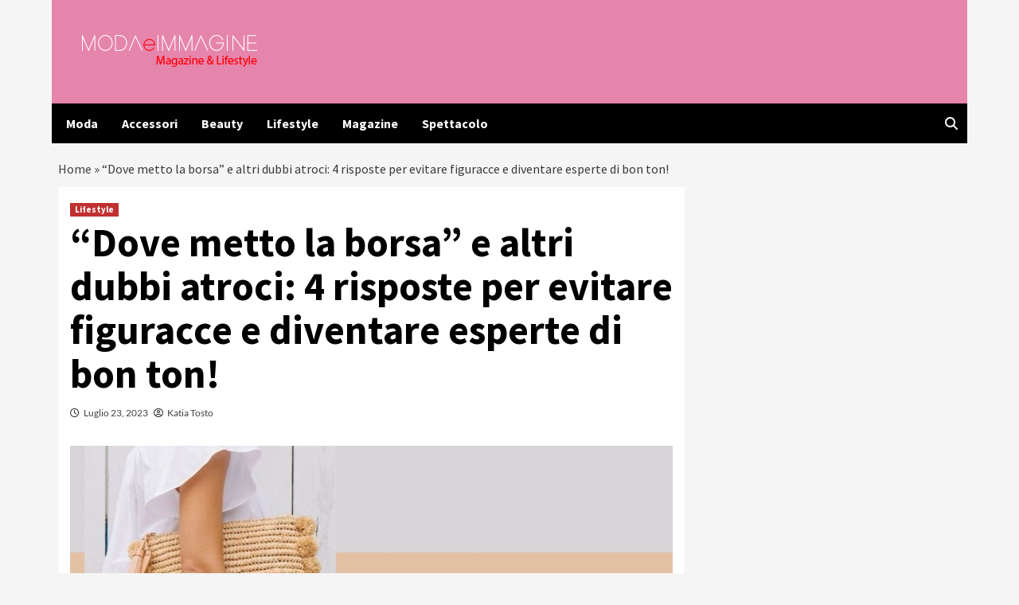

--- FILE ---
content_type: text/html; charset=UTF-8
request_url: https://www.modaeimmagine.it/2023/07/23/consigli-galateo-borsa-evitare-figuracce/
body_size: 26602
content:
<!doctype html>
<html lang="it-IT">
<head><meta charset="UTF-8"><script>if(navigator.userAgent.match(/MSIE|Internet Explorer/i)||navigator.userAgent.match(/Trident\/7\..*?rv:11/i)){var href=document.location.href;if(!href.match(/[?&]nowprocket/)){if(href.indexOf("?")==-1){if(href.indexOf("#")==-1){document.location.href=href+"?nowprocket=1"}else{document.location.href=href.replace("#","?nowprocket=1#")}}else{if(href.indexOf("#")==-1){document.location.href=href+"&nowprocket=1"}else{document.location.href=href.replace("#","&nowprocket=1#")}}}}</script><script>(()=>{class RocketLazyLoadScripts{constructor(){this.v="2.0.4",this.userEvents=["keydown","keyup","mousedown","mouseup","mousemove","mouseover","mouseout","touchmove","touchstart","touchend","touchcancel","wheel","click","dblclick","input"],this.attributeEvents=["onblur","onclick","oncontextmenu","ondblclick","onfocus","onmousedown","onmouseenter","onmouseleave","onmousemove","onmouseout","onmouseover","onmouseup","onmousewheel","onscroll","onsubmit"]}async t(){this.i(),this.o(),/iP(ad|hone)/.test(navigator.userAgent)&&this.h(),this.u(),this.l(this),this.m(),this.k(this),this.p(this),this._(),await Promise.all([this.R(),this.L()]),this.lastBreath=Date.now(),this.S(this),this.P(),this.D(),this.O(),this.M(),await this.C(this.delayedScripts.normal),await this.C(this.delayedScripts.defer),await this.C(this.delayedScripts.async),await this.T(),await this.F(),await this.j(),await this.A(),window.dispatchEvent(new Event("rocket-allScriptsLoaded")),this.everythingLoaded=!0,this.lastTouchEnd&&await new Promise(t=>setTimeout(t,500-Date.now()+this.lastTouchEnd)),this.I(),this.H(),this.U(),this.W()}i(){this.CSPIssue=sessionStorage.getItem("rocketCSPIssue"),document.addEventListener("securitypolicyviolation",t=>{this.CSPIssue||"script-src-elem"!==t.violatedDirective||"data"!==t.blockedURI||(this.CSPIssue=!0,sessionStorage.setItem("rocketCSPIssue",!0))},{isRocket:!0})}o(){window.addEventListener("pageshow",t=>{this.persisted=t.persisted,this.realWindowLoadedFired=!0},{isRocket:!0}),window.addEventListener("pagehide",()=>{this.onFirstUserAction=null},{isRocket:!0})}h(){let t;function e(e){t=e}window.addEventListener("touchstart",e,{isRocket:!0}),window.addEventListener("touchend",function i(o){o.changedTouches[0]&&t.changedTouches[0]&&Math.abs(o.changedTouches[0].pageX-t.changedTouches[0].pageX)<10&&Math.abs(o.changedTouches[0].pageY-t.changedTouches[0].pageY)<10&&o.timeStamp-t.timeStamp<200&&(window.removeEventListener("touchstart",e,{isRocket:!0}),window.removeEventListener("touchend",i,{isRocket:!0}),"INPUT"===o.target.tagName&&"text"===o.target.type||(o.target.dispatchEvent(new TouchEvent("touchend",{target:o.target,bubbles:!0})),o.target.dispatchEvent(new MouseEvent("mouseover",{target:o.target,bubbles:!0})),o.target.dispatchEvent(new PointerEvent("click",{target:o.target,bubbles:!0,cancelable:!0,detail:1,clientX:o.changedTouches[0].clientX,clientY:o.changedTouches[0].clientY})),event.preventDefault()))},{isRocket:!0})}q(t){this.userActionTriggered||("mousemove"!==t.type||this.firstMousemoveIgnored?"keyup"===t.type||"mouseover"===t.type||"mouseout"===t.type||(this.userActionTriggered=!0,this.onFirstUserAction&&this.onFirstUserAction()):this.firstMousemoveIgnored=!0),"click"===t.type&&t.preventDefault(),t.stopPropagation(),t.stopImmediatePropagation(),"touchstart"===this.lastEvent&&"touchend"===t.type&&(this.lastTouchEnd=Date.now()),"click"===t.type&&(this.lastTouchEnd=0),this.lastEvent=t.type,t.composedPath&&t.composedPath()[0].getRootNode()instanceof ShadowRoot&&(t.rocketTarget=t.composedPath()[0]),this.savedUserEvents.push(t)}u(){this.savedUserEvents=[],this.userEventHandler=this.q.bind(this),this.userEvents.forEach(t=>window.addEventListener(t,this.userEventHandler,{passive:!1,isRocket:!0})),document.addEventListener("visibilitychange",this.userEventHandler,{isRocket:!0})}U(){this.userEvents.forEach(t=>window.removeEventListener(t,this.userEventHandler,{passive:!1,isRocket:!0})),document.removeEventListener("visibilitychange",this.userEventHandler,{isRocket:!0}),this.savedUserEvents.forEach(t=>{(t.rocketTarget||t.target).dispatchEvent(new window[t.constructor.name](t.type,t))})}m(){const t="return false",e=Array.from(this.attributeEvents,t=>"data-rocket-"+t),i="["+this.attributeEvents.join("],[")+"]",o="[data-rocket-"+this.attributeEvents.join("],[data-rocket-")+"]",s=(e,i,o)=>{o&&o!==t&&(e.setAttribute("data-rocket-"+i,o),e["rocket"+i]=new Function("event",o),e.setAttribute(i,t))};new MutationObserver(t=>{for(const n of t)"attributes"===n.type&&(n.attributeName.startsWith("data-rocket-")||this.everythingLoaded?n.attributeName.startsWith("data-rocket-")&&this.everythingLoaded&&this.N(n.target,n.attributeName.substring(12)):s(n.target,n.attributeName,n.target.getAttribute(n.attributeName))),"childList"===n.type&&n.addedNodes.forEach(t=>{if(t.nodeType===Node.ELEMENT_NODE)if(this.everythingLoaded)for(const i of[t,...t.querySelectorAll(o)])for(const t of i.getAttributeNames())e.includes(t)&&this.N(i,t.substring(12));else for(const e of[t,...t.querySelectorAll(i)])for(const t of e.getAttributeNames())this.attributeEvents.includes(t)&&s(e,t,e.getAttribute(t))})}).observe(document,{subtree:!0,childList:!0,attributeFilter:[...this.attributeEvents,...e]})}I(){this.attributeEvents.forEach(t=>{document.querySelectorAll("[data-rocket-"+t+"]").forEach(e=>{this.N(e,t)})})}N(t,e){const i=t.getAttribute("data-rocket-"+e);i&&(t.setAttribute(e,i),t.removeAttribute("data-rocket-"+e))}k(t){Object.defineProperty(HTMLElement.prototype,"onclick",{get(){return this.rocketonclick||null},set(e){this.rocketonclick=e,this.setAttribute(t.everythingLoaded?"onclick":"data-rocket-onclick","this.rocketonclick(event)")}})}S(t){function e(e,i){let o=e[i];e[i]=null,Object.defineProperty(e,i,{get:()=>o,set(s){t.everythingLoaded?o=s:e["rocket"+i]=o=s}})}e(document,"onreadystatechange"),e(window,"onload"),e(window,"onpageshow");try{Object.defineProperty(document,"readyState",{get:()=>t.rocketReadyState,set(e){t.rocketReadyState=e},configurable:!0}),document.readyState="loading"}catch(t){console.log("WPRocket DJE readyState conflict, bypassing")}}l(t){this.originalAddEventListener=EventTarget.prototype.addEventListener,this.originalRemoveEventListener=EventTarget.prototype.removeEventListener,this.savedEventListeners=[],EventTarget.prototype.addEventListener=function(e,i,o){o&&o.isRocket||!t.B(e,this)&&!t.userEvents.includes(e)||t.B(e,this)&&!t.userActionTriggered||e.startsWith("rocket-")||t.everythingLoaded?t.originalAddEventListener.call(this,e,i,o):(t.savedEventListeners.push({target:this,remove:!1,type:e,func:i,options:o}),"mouseenter"!==e&&"mouseleave"!==e||t.originalAddEventListener.call(this,e,t.savedUserEvents.push,o))},EventTarget.prototype.removeEventListener=function(e,i,o){o&&o.isRocket||!t.B(e,this)&&!t.userEvents.includes(e)||t.B(e,this)&&!t.userActionTriggered||e.startsWith("rocket-")||t.everythingLoaded?t.originalRemoveEventListener.call(this,e,i,o):t.savedEventListeners.push({target:this,remove:!0,type:e,func:i,options:o})}}J(t,e){this.savedEventListeners=this.savedEventListeners.filter(i=>{let o=i.type,s=i.target||window;return e!==o||t!==s||(this.B(o,s)&&(i.type="rocket-"+o),this.$(i),!1)})}H(){EventTarget.prototype.addEventListener=this.originalAddEventListener,EventTarget.prototype.removeEventListener=this.originalRemoveEventListener,this.savedEventListeners.forEach(t=>this.$(t))}$(t){t.remove?this.originalRemoveEventListener.call(t.target,t.type,t.func,t.options):this.originalAddEventListener.call(t.target,t.type,t.func,t.options)}p(t){let e;function i(e){return t.everythingLoaded?e:e.split(" ").map(t=>"load"===t||t.startsWith("load.")?"rocket-jquery-load":t).join(" ")}function o(o){function s(e){const s=o.fn[e];o.fn[e]=o.fn.init.prototype[e]=function(){return this[0]===window&&t.userActionTriggered&&("string"==typeof arguments[0]||arguments[0]instanceof String?arguments[0]=i(arguments[0]):"object"==typeof arguments[0]&&Object.keys(arguments[0]).forEach(t=>{const e=arguments[0][t];delete arguments[0][t],arguments[0][i(t)]=e})),s.apply(this,arguments),this}}if(o&&o.fn&&!t.allJQueries.includes(o)){const e={DOMContentLoaded:[],"rocket-DOMContentLoaded":[]};for(const t in e)document.addEventListener(t,()=>{e[t].forEach(t=>t())},{isRocket:!0});o.fn.ready=o.fn.init.prototype.ready=function(i){function s(){parseInt(o.fn.jquery)>2?setTimeout(()=>i.bind(document)(o)):i.bind(document)(o)}return"function"==typeof i&&(t.realDomReadyFired?!t.userActionTriggered||t.fauxDomReadyFired?s():e["rocket-DOMContentLoaded"].push(s):e.DOMContentLoaded.push(s)),o([])},s("on"),s("one"),s("off"),t.allJQueries.push(o)}e=o}t.allJQueries=[],o(window.jQuery),Object.defineProperty(window,"jQuery",{get:()=>e,set(t){o(t)}})}P(){const t=new Map;document.write=document.writeln=function(e){const i=document.currentScript,o=document.createRange(),s=i.parentElement;let n=t.get(i);void 0===n&&(n=i.nextSibling,t.set(i,n));const c=document.createDocumentFragment();o.setStart(c,0),c.appendChild(o.createContextualFragment(e)),s.insertBefore(c,n)}}async R(){return new Promise(t=>{this.userActionTriggered?t():this.onFirstUserAction=t})}async L(){return new Promise(t=>{document.addEventListener("DOMContentLoaded",()=>{this.realDomReadyFired=!0,t()},{isRocket:!0})})}async j(){return this.realWindowLoadedFired?Promise.resolve():new Promise(t=>{window.addEventListener("load",t,{isRocket:!0})})}M(){this.pendingScripts=[];this.scriptsMutationObserver=new MutationObserver(t=>{for(const e of t)e.addedNodes.forEach(t=>{"SCRIPT"!==t.tagName||t.noModule||t.isWPRocket||this.pendingScripts.push({script:t,promise:new Promise(e=>{const i=()=>{const i=this.pendingScripts.findIndex(e=>e.script===t);i>=0&&this.pendingScripts.splice(i,1),e()};t.addEventListener("load",i,{isRocket:!0}),t.addEventListener("error",i,{isRocket:!0}),setTimeout(i,1e3)})})})}),this.scriptsMutationObserver.observe(document,{childList:!0,subtree:!0})}async F(){await this.X(),this.pendingScripts.length?(await this.pendingScripts[0].promise,await this.F()):this.scriptsMutationObserver.disconnect()}D(){this.delayedScripts={normal:[],async:[],defer:[]},document.querySelectorAll("script[type$=rocketlazyloadscript]").forEach(t=>{t.hasAttribute("data-rocket-src")?t.hasAttribute("async")&&!1!==t.async?this.delayedScripts.async.push(t):t.hasAttribute("defer")&&!1!==t.defer||"module"===t.getAttribute("data-rocket-type")?this.delayedScripts.defer.push(t):this.delayedScripts.normal.push(t):this.delayedScripts.normal.push(t)})}async _(){await this.L();let t=[];document.querySelectorAll("script[type$=rocketlazyloadscript][data-rocket-src]").forEach(e=>{let i=e.getAttribute("data-rocket-src");if(i&&!i.startsWith("data:")){i.startsWith("//")&&(i=location.protocol+i);try{const o=new URL(i).origin;o!==location.origin&&t.push({src:o,crossOrigin:e.crossOrigin||"module"===e.getAttribute("data-rocket-type")})}catch(t){}}}),t=[...new Map(t.map(t=>[JSON.stringify(t),t])).values()],this.Y(t,"preconnect")}async G(t){if(await this.K(),!0!==t.noModule||!("noModule"in HTMLScriptElement.prototype))return new Promise(e=>{let i;function o(){(i||t).setAttribute("data-rocket-status","executed"),e()}try{if(navigator.userAgent.includes("Firefox/")||""===navigator.vendor||this.CSPIssue)i=document.createElement("script"),[...t.attributes].forEach(t=>{let e=t.nodeName;"type"!==e&&("data-rocket-type"===e&&(e="type"),"data-rocket-src"===e&&(e="src"),i.setAttribute(e,t.nodeValue))}),t.text&&(i.text=t.text),t.nonce&&(i.nonce=t.nonce),i.hasAttribute("src")?(i.addEventListener("load",o,{isRocket:!0}),i.addEventListener("error",()=>{i.setAttribute("data-rocket-status","failed-network"),e()},{isRocket:!0}),setTimeout(()=>{i.isConnected||e()},1)):(i.text=t.text,o()),i.isWPRocket=!0,t.parentNode.replaceChild(i,t);else{const i=t.getAttribute("data-rocket-type"),s=t.getAttribute("data-rocket-src");i?(t.type=i,t.removeAttribute("data-rocket-type")):t.removeAttribute("type"),t.addEventListener("load",o,{isRocket:!0}),t.addEventListener("error",i=>{this.CSPIssue&&i.target.src.startsWith("data:")?(console.log("WPRocket: CSP fallback activated"),t.removeAttribute("src"),this.G(t).then(e)):(t.setAttribute("data-rocket-status","failed-network"),e())},{isRocket:!0}),s?(t.fetchPriority="high",t.removeAttribute("data-rocket-src"),t.src=s):t.src="data:text/javascript;base64,"+window.btoa(unescape(encodeURIComponent(t.text)))}}catch(i){t.setAttribute("data-rocket-status","failed-transform"),e()}});t.setAttribute("data-rocket-status","skipped")}async C(t){const e=t.shift();return e?(e.isConnected&&await this.G(e),this.C(t)):Promise.resolve()}O(){this.Y([...this.delayedScripts.normal,...this.delayedScripts.defer,...this.delayedScripts.async],"preload")}Y(t,e){this.trash=this.trash||[];let i=!0;var o=document.createDocumentFragment();t.forEach(t=>{const s=t.getAttribute&&t.getAttribute("data-rocket-src")||t.src;if(s&&!s.startsWith("data:")){const n=document.createElement("link");n.href=s,n.rel=e,"preconnect"!==e&&(n.as="script",n.fetchPriority=i?"high":"low"),t.getAttribute&&"module"===t.getAttribute("data-rocket-type")&&(n.crossOrigin=!0),t.crossOrigin&&(n.crossOrigin=t.crossOrigin),t.integrity&&(n.integrity=t.integrity),t.nonce&&(n.nonce=t.nonce),o.appendChild(n),this.trash.push(n),i=!1}}),document.head.appendChild(o)}W(){this.trash.forEach(t=>t.remove())}async T(){try{document.readyState="interactive"}catch(t){}this.fauxDomReadyFired=!0;try{await this.K(),this.J(document,"readystatechange"),document.dispatchEvent(new Event("rocket-readystatechange")),await this.K(),document.rocketonreadystatechange&&document.rocketonreadystatechange(),await this.K(),this.J(document,"DOMContentLoaded"),document.dispatchEvent(new Event("rocket-DOMContentLoaded")),await this.K(),this.J(window,"DOMContentLoaded"),window.dispatchEvent(new Event("rocket-DOMContentLoaded"))}catch(t){console.error(t)}}async A(){try{document.readyState="complete"}catch(t){}try{await this.K(),this.J(document,"readystatechange"),document.dispatchEvent(new Event("rocket-readystatechange")),await this.K(),document.rocketonreadystatechange&&document.rocketonreadystatechange(),await this.K(),this.J(window,"load"),window.dispatchEvent(new Event("rocket-load")),await this.K(),window.rocketonload&&window.rocketonload(),await this.K(),this.allJQueries.forEach(t=>t(window).trigger("rocket-jquery-load")),await this.K(),this.J(window,"pageshow");const t=new Event("rocket-pageshow");t.persisted=this.persisted,window.dispatchEvent(t),await this.K(),window.rocketonpageshow&&window.rocketonpageshow({persisted:this.persisted})}catch(t){console.error(t)}}async K(){Date.now()-this.lastBreath>45&&(await this.X(),this.lastBreath=Date.now())}async X(){return document.hidden?new Promise(t=>setTimeout(t)):new Promise(t=>requestAnimationFrame(t))}B(t,e){return e===document&&"readystatechange"===t||(e===document&&"DOMContentLoaded"===t||(e===window&&"DOMContentLoaded"===t||(e===window&&"load"===t||e===window&&"pageshow"===t)))}static run(){(new RocketLazyLoadScripts).t()}}RocketLazyLoadScripts.run()})();</script>
	<!--script src="https://jsc.mgid.com/site/902467.js" async> 
 </script--> 
	<meta name="google-site-verification" content="lW_ovZak0Wo99C_6-n51ES3FutJHjiOzdzii82_Zjv0" />
    
    <meta name="viewport" content="width=device-width, initial-scale=1">
    <link rel="profile" href="http://gmpg.org/xfn/11">
	
	<!-- InMobi Choice. Consent Manager Tag v3.0 (for TCF 2.2) -->

<script type="rocketlazyloadscript" data-rocket-type="text/javascript" async=true>

(function() {

  var host = window.location.hostname;

  var element = document.createElement('script');

  var firstScript = document.getElementsByTagName('script')[0];

  var url = 'https://cmp.inmobi.com'

    .concat('/choice/', '5uBzFnJdUcdpe', '/', host, '/choice.js?tag_version=V3');

  var uspTries = 0;

  var uspTriesLimit = 3;

  element.async = true;

  element.type = 'text/javascript';

  element.src = url;



  firstScript.parentNode.insertBefore(element, firstScript);



  function makeStub() {

    var TCF_LOCATOR_NAME = '__tcfapiLocator';

    var queue = [];

    var win = window;

    var cmpFrame;



    function addFrame() {

      var doc = win.document;

      var otherCMP = !!(win.frames[TCF_LOCATOR_NAME]);



      if (!otherCMP) {

        if (doc.body) {

          var iframe = doc.createElement('iframe');



          iframe.style.cssText = 'display:none';

          iframe.name = TCF_LOCATOR_NAME;

          doc.body.appendChild(iframe);

        } else {

          setTimeout(addFrame, 5);

        }

      }

      return !otherCMP;

    }



    function tcfAPIHandler() {

      var gdprApplies;

      var args = arguments;



      if (!args.length) {

        return queue;

      } else if (args[0] === 'setGdprApplies') {

        if (

          args.length > 3 &&

          args[2] === 2 &&

          typeof args[3] === 'boolean'

        ) {

          gdprApplies = args[3];

          if (typeof args[2] === 'function') {

            args[2]('set', true);

          }

        }

      } else if (args[0] === 'ping') {

        var retr = {

          gdprApplies: gdprApplies,

          cmpLoaded: false,

          cmpStatus: 'stub'

        };



        if (typeof args[2] === 'function') {

          args[2](retr);

        }

      } else {

        if(args[0] === 'init' && typeof args[3] === 'object') {

          args[3] = Object.assign(args[3], { tag_version: 'V3' });

        }

        queue.push(args);

      }

    }



    function postMessageEventHandler(event) {

      var msgIsString = typeof event.data === 'string';

      var json = {};



      try {

        if (msgIsString) {

          json = JSON.parse(event.data);

        } else {

          json = event.data;

        }

      } catch (ignore) {}



      var payload = json.__tcfapiCall;



      if (payload) {

        window.__tcfapi(

          payload.command,

          payload.version,

          function(retValue, success) {

            var returnMsg = {

              __tcfapiReturn: {

                returnValue: retValue,

                success: success,

                callId: payload.callId

              }

            };

            if (msgIsString) {

              returnMsg = JSON.stringify(returnMsg);

            }

            if (event && event.source && event.source.postMessage) {

              event.source.postMessage(returnMsg, '*');

            }

          },

          payload.parameter

        );

      }

    }



    while (win) {

      try {

        if (win.frames[TCF_LOCATOR_NAME]) {

          cmpFrame = win;

          break;

        }

      } catch (ignore) {}



      if (win === window.top) {

        break;

      }

      win = win.parent;

    }

    if (!cmpFrame) {

      addFrame();

      win.__tcfapi = tcfAPIHandler;

      win.addEventListener('message', postMessageEventHandler, false);

    }

  };



  makeStub();



  function makeGppStub() {

    const CMP_ID = 10;

    const SUPPORTED_APIS = [

      '2:tcfeuv2',

      '6:uspv1',

      '7:usnatv1',

      '8:usca',

      '9:usvav1',

      '10:uscov1',

      '11:usutv1',

      '12:usctv1'

    ];



    window.__gpp_addFrame = function (n) {

      if (!window.frames[n]) {

        if (document.body) {

          var i = document.createElement("iframe");

          i.style.cssText = "display:none";

          i.name = n;

          document.body.appendChild(i);

        } else {

          window.setTimeout(window.__gpp_addFrame, 10, n);

        }

      }

    };

    window.__gpp_stub = function () {

      var b = arguments;

      __gpp.queue = __gpp.queue || [];

      __gpp.events = __gpp.events || [];



      if (!b.length || (b.length == 1 && b[0] == "queue")) {

        return __gpp.queue;

      }



      if (b.length == 1 && b[0] == "events") {

        return __gpp.events;

      }



      var cmd = b[0];

      var clb = b.length > 1 ? b[1] : null;

      var par = b.length > 2 ? b[2] : null;

      if (cmd === "ping") {

        clb(

          {

            gppVersion: "1.1", // must be “Version.Subversion”, current: “1.1”

            cmpStatus: "stub", // possible values: stub, loading, loaded, error

            cmpDisplayStatus: "hidden", // possible values: hidden, visible, disabled

            signalStatus: "not ready", // possible values: not ready, ready

            supportedAPIs: SUPPORTED_APIS, // list of supported APIs

            cmpId: CMP_ID, // IAB assigned CMP ID, may be 0 during stub/loading

            sectionList: [],

            applicableSections: [-1],

            gppString: "",

            parsedSections: {},

          },

          true

        );

      } else if (cmd === "addEventListener") {

        if (!("lastId" in __gpp)) {

          __gpp.lastId = 0;

        }

        __gpp.lastId++;

        var lnr = __gpp.lastId;

        __gpp.events.push({

          id: lnr,

          callback: clb,

          parameter: par,

        });

        clb(

          {

            eventName: "listenerRegistered",

            listenerId: lnr, // Registered ID of the listener

            data: true, // positive signal

            pingData: {

              gppVersion: "1.1", // must be “Version.Subversion”, current: “1.1”

              cmpStatus: "stub", // possible values: stub, loading, loaded, error

              cmpDisplayStatus: "hidden", // possible values: hidden, visible, disabled

              signalStatus: "not ready", // possible values: not ready, ready

              supportedAPIs: SUPPORTED_APIS, // list of supported APIs

              cmpId: CMP_ID, // list of supported APIs

              sectionList: [],

              applicableSections: [-1],

              gppString: "",

              parsedSections: {},

            },

          },

          true

        );

      } else if (cmd === "removeEventListener") {

        var success = false;

        for (var i = 0; i < __gpp.events.length; i++) {

          if (__gpp.events[i].id == par) {

            __gpp.events.splice(i, 1);

            success = true;

            break;

          }

        }

        clb(

          {

            eventName: "listenerRemoved",

            listenerId: par, // Registered ID of the listener

            data: success, // status info

            pingData: {

              gppVersion: "1.1", // must be “Version.Subversion”, current: “1.1”

              cmpStatus: "stub", // possible values: stub, loading, loaded, error

              cmpDisplayStatus: "hidden", // possible values: hidden, visible, disabled

              signalStatus: "not ready", // possible values: not ready, ready

              supportedAPIs: SUPPORTED_APIS, // list of supported APIs

              cmpId: CMP_ID, // CMP ID

              sectionList: [],

              applicableSections: [-1],

              gppString: "",

              parsedSections: {},

            },

          },

          true

        );

      } else if (cmd === "hasSection") {

        clb(false, true);

      } else if (cmd === "getSection" || cmd === "getField") {

        clb(null, true);

      }

      //queue all other commands

      else {

        __gpp.queue.push([].slice.apply(b));

      }

    };

    window.__gpp_msghandler = function (event) {

      var msgIsString = typeof event.data === "string";

      try {

        var json = msgIsString ? JSON.parse(event.data) : event.data;

      } catch (e) {

        var json = null;

      }

      if (typeof json === "object" && json !== null && "__gppCall" in json) {

        var i = json.__gppCall;

        window.__gpp(

          i.command,

          function (retValue, success) {

            var returnMsg = {

              __gppReturn: {

                returnValue: retValue,

                success: success,

                callId: i.callId,

              },

            };

            event.source.postMessage(msgIsString ? JSON.stringify(returnMsg) : returnMsg, "*");

          },

          "parameter" in i ? i.parameter : null,

          "version" in i ? i.version : "1.1"

        );

      }

    };

    if (!("_gpp" in window) || typeof window._gpp !== "function") {

      window._gpp = window._gpp_stub;

      window.addEventListener("message", window.__gpp_msghandler, false);

      window._gpp_addFrame("_gppLocator");

    }

  };



  makeGppStub();



  var uspStubFunction = function() {

    var arg = arguments;

    if (typeof window.__uspapi !== uspStubFunction) {

      setTimeout(function() {

        if (typeof window.__uspapi !== 'undefined') {

          window._uspapi.apply(window._uspapi, arg);

        }

      }, 500);

    }

  };



  var checkIfUspIsReady = function() {

    uspTries++;

    if (window.__uspapi === uspStubFunction && uspTries < uspTriesLimit) {

      console.warn('USP is not accessible');

    } else {

      clearInterval(uspInterval);

    }

  };



  if (typeof window.__uspapi === 'undefined') {

    window.__uspapi = uspStubFunction;

    var uspInterval = setInterval(checkIfUspIsReady, 6000);

  }

})();

</script>

<!-- End InMobi Choice. Consent Manager Tag v3.0 (for TCF 2.2) -->
	<script type="rocketlazyloadscript" data-minify="1" async data-rocket-src="https://www.modaeimmagine.it/wp-content/cache/min/1/ad-system/lib/prebid.js?ver=1763142395" crossorigin="anonymous"></script>
	<script type="rocketlazyloadscript" data-minify="1" async data-rocket-src="https://www.modaeimmagine.it/wp-content/cache/min/1/tag/js/gpt.js?ver=1763142395" crossorigin="anonymous"></script>
	<script type="rocketlazyloadscript" data-minify="1" async data-rocket-src="https://www.modaeimmagine.it/wp-content/cache/min/1/ad-system/loader.js?ver=1763142395" crossorigin="anonymous"></script>
	
    <meta name='robots' content='index, follow, max-image-preview:large, max-snippet:-1, max-video-preview:-1' />
	<style>img:is([sizes="auto" i], [sizes^="auto," i]) { contain-intrinsic-size: 3000px 1500px }</style>
	
	<!-- This site is optimized with the Yoast SEO plugin v26.3 - https://yoast.com/wordpress/plugins/seo/ -->
	<title>&quot;Dove metto la borsa&quot; e altri dubbi atroci: 4 risposte per evitare figuracce e diventare esperte di bon ton! - Moda e Immagine</title>
	<meta name="description" content="Il galateo delle borse: prendi carta e penna e appunta questi piccoli consigli per imparare a utilizzare la tue borse." />
	<link rel="canonical" href="https://www.modaeimmagine.it/2023/07/23/consigli-galateo-borsa-evitare-figuracce/" />
	<meta property="og:locale" content="it_IT" />
	<meta property="og:type" content="article" />
	<meta property="og:title" content="&quot;Dove metto la borsa&quot; e altri dubbi atroci: 4 risposte per evitare figuracce e diventare esperte di bon ton! - Moda e Immagine" />
	<meta property="og:description" content="Il galateo delle borse: prendi carta e penna e appunta questi piccoli consigli per imparare a utilizzare la tue borse." />
	<meta property="og:url" content="https://www.modaeimmagine.it/2023/07/23/consigli-galateo-borsa-evitare-figuracce/" />
	<meta property="og:site_name" content="Moda e Immagine" />
	<meta property="article:published_time" content="2023-07-23T12:30:31+00:00" />
	<meta property="og:image" content="https://www.modaeimmagine.it/wp-content/uploads/2023/07/Niente-piu-dubbi-su-dove-mettere-la-borsa-modaeimmagine.jpg" />
	<meta property="og:image:width" content="1280" />
	<meta property="og:image:height" content="740" />
	<meta property="og:image:type" content="image/jpeg" />
	<meta name="author" content="Katia Tosto" />
	<meta name="twitter:card" content="summary_large_image" />
	<meta name="twitter:label1" content="Scritto da" />
	<meta name="twitter:data1" content="Katia Tosto" />
	<meta name="twitter:label2" content="Tempo di lettura stimato" />
	<meta name="twitter:data2" content="3 minuti" />
	<script type="application/ld+json" class="yoast-schema-graph">{"@context":"https://schema.org","@graph":[{"@type":"Article","@id":"https://www.modaeimmagine.it/2023/07/23/consigli-galateo-borsa-evitare-figuracce/#article","isPartOf":{"@id":"https://www.modaeimmagine.it/2023/07/23/consigli-galateo-borsa-evitare-figuracce/"},"author":{"name":"Katia Tosto","@id":"https://www.modaeimmagine.it/#/schema/person/62bbeb47ab73e09cd400e871a7c3a61a"},"headline":"&#8220;Dove metto la borsa&#8221; e altri dubbi atroci: 4 risposte per evitare figuracce e diventare esperte di bon ton!","datePublished":"2023-07-23T12:30:31+00:00","mainEntityOfPage":{"@id":"https://www.modaeimmagine.it/2023/07/23/consigli-galateo-borsa-evitare-figuracce/"},"wordCount":563,"publisher":{"@id":"https://www.modaeimmagine.it/#organization"},"image":{"@id":"https://www.modaeimmagine.it/2023/07/23/consigli-galateo-borsa-evitare-figuracce/#primaryimage"},"thumbnailUrl":"https://www.modaeimmagine.it/wp-content/uploads/2023/07/Niente-piu-dubbi-su-dove-mettere-la-borsa-modaeimmagine.jpg","articleSection":["Lifestyle"],"inLanguage":"it-IT"},{"@type":"WebPage","@id":"https://www.modaeimmagine.it/2023/07/23/consigli-galateo-borsa-evitare-figuracce/","url":"https://www.modaeimmagine.it/2023/07/23/consigli-galateo-borsa-evitare-figuracce/","name":"\"Dove metto la borsa\" e altri dubbi atroci: 4 risposte per evitare figuracce e diventare esperte di bon ton! - Moda e Immagine","isPartOf":{"@id":"https://www.modaeimmagine.it/#website"},"primaryImageOfPage":{"@id":"https://www.modaeimmagine.it/2023/07/23/consigli-galateo-borsa-evitare-figuracce/#primaryimage"},"image":{"@id":"https://www.modaeimmagine.it/2023/07/23/consigli-galateo-borsa-evitare-figuracce/#primaryimage"},"thumbnailUrl":"https://www.modaeimmagine.it/wp-content/uploads/2023/07/Niente-piu-dubbi-su-dove-mettere-la-borsa-modaeimmagine.jpg","datePublished":"2023-07-23T12:30:31+00:00","description":"Il galateo delle borse: prendi carta e penna e appunta questi piccoli consigli per imparare a utilizzare la tue borse.","breadcrumb":{"@id":"https://www.modaeimmagine.it/2023/07/23/consigli-galateo-borsa-evitare-figuracce/#breadcrumb"},"inLanguage":"it-IT","potentialAction":[{"@type":"ReadAction","target":["https://www.modaeimmagine.it/2023/07/23/consigli-galateo-borsa-evitare-figuracce/"]}]},{"@type":"ImageObject","inLanguage":"it-IT","@id":"https://www.modaeimmagine.it/2023/07/23/consigli-galateo-borsa-evitare-figuracce/#primaryimage","url":"https://www.modaeimmagine.it/wp-content/uploads/2023/07/Niente-piu-dubbi-su-dove-mettere-la-borsa-modaeimmagine.jpg","contentUrl":"https://www.modaeimmagine.it/wp-content/uploads/2023/07/Niente-piu-dubbi-su-dove-mettere-la-borsa-modaeimmagine.jpg","width":1280,"height":740,"caption":"Niente più dubbi su dove mettere la borsa- Modaeimmagine.it"},{"@type":"BreadcrumbList","@id":"https://www.modaeimmagine.it/2023/07/23/consigli-galateo-borsa-evitare-figuracce/#breadcrumb","itemListElement":[{"@type":"ListItem","position":1,"name":"Home","item":"https://www.modaeimmagine.it/"},{"@type":"ListItem","position":2,"name":"&#8220;Dove metto la borsa&#8221; e altri dubbi atroci: 4 risposte per evitare figuracce e diventare esperte di bon ton!"}]},{"@type":"WebSite","@id":"https://www.modaeimmagine.it/#website","url":"https://www.modaeimmagine.it/","name":"Moda e Immagine","description":"","publisher":{"@id":"https://www.modaeimmagine.it/#organization"},"potentialAction":[{"@type":"SearchAction","target":{"@type":"EntryPoint","urlTemplate":"https://www.modaeimmagine.it/?s={search_term_string}"},"query-input":{"@type":"PropertyValueSpecification","valueRequired":true,"valueName":"search_term_string"}}],"inLanguage":"it-IT"},{"@type":"Organization","@id":"https://www.modaeimmagine.it/#organization","name":"Moda e Immagine","alternateName":"Moda e Immagine","url":"https://www.modaeimmagine.it/","logo":{"@type":"ImageObject","inLanguage":"it-IT","@id":"https://www.modaeimmagine.it/#/schema/logo/image/","url":"https://www.modaeimmagine.it/wp-content/uploads/2023/02/moda-e-immagine.png","contentUrl":"https://www.modaeimmagine.it/wp-content/uploads/2023/02/moda-e-immagine.png","width":240,"height":70,"caption":"Moda e Immagine"},"image":{"@id":"https://www.modaeimmagine.it/#/schema/logo/image/"}},{"@type":"Person","@id":"https://www.modaeimmagine.it/#/schema/person/62bbeb47ab73e09cd400e871a7c3a61a","name":"Katia Tosto","image":{"@type":"ImageObject","inLanguage":"it-IT","@id":"https://www.modaeimmagine.it/#/schema/person/image/","url":"https://secure.gravatar.com/avatar/661169bc61c0761b86d302a093c77ec2?s=96&d=mm&r=g","contentUrl":"https://secure.gravatar.com/avatar/661169bc61c0761b86d302a093c77ec2?s=96&d=mm&r=g","caption":"Katia Tosto"}}]}</script>
	<!-- / Yoast SEO plugin. -->


<link rel="amphtml" href="https://www.modaeimmagine.it/2023/07/23/consigli-galateo-borsa-evitare-figuracce/amp/" /><meta name="generator" content="AMP for WP 1.0.79"/><link rel='dns-prefetch' href='//www.modaeimmagine.it' />

<link rel="alternate" type="application/rss+xml" title="Moda e Immagine &raquo; Feed" href="https://www.modaeimmagine.it/feed/" />
<style id='wp-emoji-styles-inline-css' type='text/css'>

	img.wp-smiley, img.emoji {
		display: inline !important;
		border: none !important;
		box-shadow: none !important;
		height: 1em !important;
		width: 1em !important;
		margin: 0 0.07em !important;
		vertical-align: -0.1em !important;
		background: none !important;
		padding: 0 !important;
	}
</style>
<link rel='stylesheet' id='wp-block-library-css' href='https://www.modaeimmagine.it/wp-includes/css/dist/block-library/style.min.css?ver=6.7.2' type='text/css' media='all' />
<link rel='stylesheet' id='quads-style-css-css' href='https://www.modaeimmagine.it/wp-content/plugins/quick-adsense-reloaded/includes/gutenberg/dist/blocks.style.build.css?ver=2.0.68' type='text/css' media='all' />
<style id='classic-theme-styles-inline-css' type='text/css'>
/*! This file is auto-generated */
.wp-block-button__link{color:#fff;background-color:#32373c;border-radius:9999px;box-shadow:none;text-decoration:none;padding:calc(.667em + 2px) calc(1.333em + 2px);font-size:1.125em}.wp-block-file__button{background:#32373c;color:#fff;text-decoration:none}
</style>
<style id='global-styles-inline-css' type='text/css'>
:root{--wp--preset--aspect-ratio--square: 1;--wp--preset--aspect-ratio--4-3: 4/3;--wp--preset--aspect-ratio--3-4: 3/4;--wp--preset--aspect-ratio--3-2: 3/2;--wp--preset--aspect-ratio--2-3: 2/3;--wp--preset--aspect-ratio--16-9: 16/9;--wp--preset--aspect-ratio--9-16: 9/16;--wp--preset--color--black: #000000;--wp--preset--color--cyan-bluish-gray: #abb8c3;--wp--preset--color--white: #ffffff;--wp--preset--color--pale-pink: #f78da7;--wp--preset--color--vivid-red: #cf2e2e;--wp--preset--color--luminous-vivid-orange: #ff6900;--wp--preset--color--luminous-vivid-amber: #fcb900;--wp--preset--color--light-green-cyan: #7bdcb5;--wp--preset--color--vivid-green-cyan: #00d084;--wp--preset--color--pale-cyan-blue: #8ed1fc;--wp--preset--color--vivid-cyan-blue: #0693e3;--wp--preset--color--vivid-purple: #9b51e0;--wp--preset--gradient--vivid-cyan-blue-to-vivid-purple: linear-gradient(135deg,rgba(6,147,227,1) 0%,rgb(155,81,224) 100%);--wp--preset--gradient--light-green-cyan-to-vivid-green-cyan: linear-gradient(135deg,rgb(122,220,180) 0%,rgb(0,208,130) 100%);--wp--preset--gradient--luminous-vivid-amber-to-luminous-vivid-orange: linear-gradient(135deg,rgba(252,185,0,1) 0%,rgba(255,105,0,1) 100%);--wp--preset--gradient--luminous-vivid-orange-to-vivid-red: linear-gradient(135deg,rgba(255,105,0,1) 0%,rgb(207,46,46) 100%);--wp--preset--gradient--very-light-gray-to-cyan-bluish-gray: linear-gradient(135deg,rgb(238,238,238) 0%,rgb(169,184,195) 100%);--wp--preset--gradient--cool-to-warm-spectrum: linear-gradient(135deg,rgb(74,234,220) 0%,rgb(151,120,209) 20%,rgb(207,42,186) 40%,rgb(238,44,130) 60%,rgb(251,105,98) 80%,rgb(254,248,76) 100%);--wp--preset--gradient--blush-light-purple: linear-gradient(135deg,rgb(255,206,236) 0%,rgb(152,150,240) 100%);--wp--preset--gradient--blush-bordeaux: linear-gradient(135deg,rgb(254,205,165) 0%,rgb(254,45,45) 50%,rgb(107,0,62) 100%);--wp--preset--gradient--luminous-dusk: linear-gradient(135deg,rgb(255,203,112) 0%,rgb(199,81,192) 50%,rgb(65,88,208) 100%);--wp--preset--gradient--pale-ocean: linear-gradient(135deg,rgb(255,245,203) 0%,rgb(182,227,212) 50%,rgb(51,167,181) 100%);--wp--preset--gradient--electric-grass: linear-gradient(135deg,rgb(202,248,128) 0%,rgb(113,206,126) 100%);--wp--preset--gradient--midnight: linear-gradient(135deg,rgb(2,3,129) 0%,rgb(40,116,252) 100%);--wp--preset--font-size--small: 13px;--wp--preset--font-size--medium: 20px;--wp--preset--font-size--large: 36px;--wp--preset--font-size--x-large: 42px;--wp--preset--spacing--20: 0.44rem;--wp--preset--spacing--30: 0.67rem;--wp--preset--spacing--40: 1rem;--wp--preset--spacing--50: 1.5rem;--wp--preset--spacing--60: 2.25rem;--wp--preset--spacing--70: 3.38rem;--wp--preset--spacing--80: 5.06rem;--wp--preset--shadow--natural: 6px 6px 9px rgba(0, 0, 0, 0.2);--wp--preset--shadow--deep: 12px 12px 50px rgba(0, 0, 0, 0.4);--wp--preset--shadow--sharp: 6px 6px 0px rgba(0, 0, 0, 0.2);--wp--preset--shadow--outlined: 6px 6px 0px -3px rgba(255, 255, 255, 1), 6px 6px rgba(0, 0, 0, 1);--wp--preset--shadow--crisp: 6px 6px 0px rgba(0, 0, 0, 1);}:where(.is-layout-flex){gap: 0.5em;}:where(.is-layout-grid){gap: 0.5em;}body .is-layout-flex{display: flex;}.is-layout-flex{flex-wrap: wrap;align-items: center;}.is-layout-flex > :is(*, div){margin: 0;}body .is-layout-grid{display: grid;}.is-layout-grid > :is(*, div){margin: 0;}:where(.wp-block-columns.is-layout-flex){gap: 2em;}:where(.wp-block-columns.is-layout-grid){gap: 2em;}:where(.wp-block-post-template.is-layout-flex){gap: 1.25em;}:where(.wp-block-post-template.is-layout-grid){gap: 1.25em;}.has-black-color{color: var(--wp--preset--color--black) !important;}.has-cyan-bluish-gray-color{color: var(--wp--preset--color--cyan-bluish-gray) !important;}.has-white-color{color: var(--wp--preset--color--white) !important;}.has-pale-pink-color{color: var(--wp--preset--color--pale-pink) !important;}.has-vivid-red-color{color: var(--wp--preset--color--vivid-red) !important;}.has-luminous-vivid-orange-color{color: var(--wp--preset--color--luminous-vivid-orange) !important;}.has-luminous-vivid-amber-color{color: var(--wp--preset--color--luminous-vivid-amber) !important;}.has-light-green-cyan-color{color: var(--wp--preset--color--light-green-cyan) !important;}.has-vivid-green-cyan-color{color: var(--wp--preset--color--vivid-green-cyan) !important;}.has-pale-cyan-blue-color{color: var(--wp--preset--color--pale-cyan-blue) !important;}.has-vivid-cyan-blue-color{color: var(--wp--preset--color--vivid-cyan-blue) !important;}.has-vivid-purple-color{color: var(--wp--preset--color--vivid-purple) !important;}.has-black-background-color{background-color: var(--wp--preset--color--black) !important;}.has-cyan-bluish-gray-background-color{background-color: var(--wp--preset--color--cyan-bluish-gray) !important;}.has-white-background-color{background-color: var(--wp--preset--color--white) !important;}.has-pale-pink-background-color{background-color: var(--wp--preset--color--pale-pink) !important;}.has-vivid-red-background-color{background-color: var(--wp--preset--color--vivid-red) !important;}.has-luminous-vivid-orange-background-color{background-color: var(--wp--preset--color--luminous-vivid-orange) !important;}.has-luminous-vivid-amber-background-color{background-color: var(--wp--preset--color--luminous-vivid-amber) !important;}.has-light-green-cyan-background-color{background-color: var(--wp--preset--color--light-green-cyan) !important;}.has-vivid-green-cyan-background-color{background-color: var(--wp--preset--color--vivid-green-cyan) !important;}.has-pale-cyan-blue-background-color{background-color: var(--wp--preset--color--pale-cyan-blue) !important;}.has-vivid-cyan-blue-background-color{background-color: var(--wp--preset--color--vivid-cyan-blue) !important;}.has-vivid-purple-background-color{background-color: var(--wp--preset--color--vivid-purple) !important;}.has-black-border-color{border-color: var(--wp--preset--color--black) !important;}.has-cyan-bluish-gray-border-color{border-color: var(--wp--preset--color--cyan-bluish-gray) !important;}.has-white-border-color{border-color: var(--wp--preset--color--white) !important;}.has-pale-pink-border-color{border-color: var(--wp--preset--color--pale-pink) !important;}.has-vivid-red-border-color{border-color: var(--wp--preset--color--vivid-red) !important;}.has-luminous-vivid-orange-border-color{border-color: var(--wp--preset--color--luminous-vivid-orange) !important;}.has-luminous-vivid-amber-border-color{border-color: var(--wp--preset--color--luminous-vivid-amber) !important;}.has-light-green-cyan-border-color{border-color: var(--wp--preset--color--light-green-cyan) !important;}.has-vivid-green-cyan-border-color{border-color: var(--wp--preset--color--vivid-green-cyan) !important;}.has-pale-cyan-blue-border-color{border-color: var(--wp--preset--color--pale-cyan-blue) !important;}.has-vivid-cyan-blue-border-color{border-color: var(--wp--preset--color--vivid-cyan-blue) !important;}.has-vivid-purple-border-color{border-color: var(--wp--preset--color--vivid-purple) !important;}.has-vivid-cyan-blue-to-vivid-purple-gradient-background{background: var(--wp--preset--gradient--vivid-cyan-blue-to-vivid-purple) !important;}.has-light-green-cyan-to-vivid-green-cyan-gradient-background{background: var(--wp--preset--gradient--light-green-cyan-to-vivid-green-cyan) !important;}.has-luminous-vivid-amber-to-luminous-vivid-orange-gradient-background{background: var(--wp--preset--gradient--luminous-vivid-amber-to-luminous-vivid-orange) !important;}.has-luminous-vivid-orange-to-vivid-red-gradient-background{background: var(--wp--preset--gradient--luminous-vivid-orange-to-vivid-red) !important;}.has-very-light-gray-to-cyan-bluish-gray-gradient-background{background: var(--wp--preset--gradient--very-light-gray-to-cyan-bluish-gray) !important;}.has-cool-to-warm-spectrum-gradient-background{background: var(--wp--preset--gradient--cool-to-warm-spectrum) !important;}.has-blush-light-purple-gradient-background{background: var(--wp--preset--gradient--blush-light-purple) !important;}.has-blush-bordeaux-gradient-background{background: var(--wp--preset--gradient--blush-bordeaux) !important;}.has-luminous-dusk-gradient-background{background: var(--wp--preset--gradient--luminous-dusk) !important;}.has-pale-ocean-gradient-background{background: var(--wp--preset--gradient--pale-ocean) !important;}.has-electric-grass-gradient-background{background: var(--wp--preset--gradient--electric-grass) !important;}.has-midnight-gradient-background{background: var(--wp--preset--gradient--midnight) !important;}.has-small-font-size{font-size: var(--wp--preset--font-size--small) !important;}.has-medium-font-size{font-size: var(--wp--preset--font-size--medium) !important;}.has-large-font-size{font-size: var(--wp--preset--font-size--large) !important;}.has-x-large-font-size{font-size: var(--wp--preset--font-size--x-large) !important;}
:where(.wp-block-post-template.is-layout-flex){gap: 1.25em;}:where(.wp-block-post-template.is-layout-grid){gap: 1.25em;}
:where(.wp-block-columns.is-layout-flex){gap: 2em;}:where(.wp-block-columns.is-layout-grid){gap: 2em;}
:root :where(.wp-block-pullquote){font-size: 1.5em;line-height: 1.6;}
</style>
<link data-minify="1" rel='stylesheet' id='magellano_browserpush-css' href='https://www.modaeimmagine.it/wp-content/cache/min/1/wp-content/plugins/magellano-mt/includes/modules/magellano_browserpush/css/magellano_browserpush.css?ver=1763142395' type='text/css' media='all' />
<link rel='stylesheet' id='magellano-mt-css' href='https://www.modaeimmagine.it/wp-content/plugins/magellano-mt/public/css/magellano-mt-public.css?ver=1.5.19' type='text/css' media='all' />
<link data-minify="1" rel='stylesheet' id='font-awesome-v6-css' href='https://www.modaeimmagine.it/wp-content/cache/min/1/wp-content/themes/covernews/assets/font-awesome-v6/css/all.min.css?ver=1763142395' type='text/css' media='all' />
<link data-minify="1" rel='stylesheet' id='bootstrap-css' href='https://www.modaeimmagine.it/wp-content/cache/min/1/wp-content/themes/covernews/assets/bootstrap/css/bootstrap.min.css?ver=1763142395' type='text/css' media='all' />
<link data-minify="1" rel='stylesheet' id='slick-css' href='https://www.modaeimmagine.it/wp-content/cache/min/1/wp-content/themes/covernews/assets/slick/css/slick.css?ver=1763142395' type='text/css' media='all' />
<link rel="stylesheet" href="https://www.modaeimmagine.it/wp-content/cache/fonts/1/google-fonts/css/9/1/d/d6582400184cc71b1bc8dd28ed04b.css" data-wpr-hosted-gf-parameters="family=Source%20Sans%20Pro:400,400i,700,700i|Lato:400,300,400italic,900,700&subset=latin,latin-ext"/>
<link data-minify="1" rel='stylesheet' id='covernews-style-css' href='https://www.modaeimmagine.it/wp-content/cache/min/1/wp-content/themes/covernews/style.css?ver=1763142395' type='text/css' media='all' />
<style id='quads-styles-inline-css' type='text/css'>

        .quads-location {
            visibility: hidden;
        }
    .quads-location ins.adsbygoogle {
        background: transparent !important;
    }
    .quads.quads_ad_container { display: grid; grid-template-columns: auto; grid-gap: 10px; padding: 10px; }
    .grid_image{animation: fadeIn 0.5s;-webkit-animation: fadeIn 0.5s;-moz-animation: fadeIn 0.5s;
        -o-animation: fadeIn 0.5s;-ms-animation: fadeIn 0.5s;}
    .quads-ad-label { font-size: 12px; text-align: center; color: #333;}
    .quads-text-around-ad-label-text_around_left {
        width: 50%;
        float: left;
    }
    .quads-text-around-ad-label-text_around_right {
        width: 50%;
        float: right;
    }
    .quads-popupad {
        position: fixed;
        top: 0px;
        left:0px;
        width: 100%;
        height: 100em;
        background-color: rgba(0,0,0,0.6);
        z-index: 999;
        max-width: 100em !important;
        margin: 0 auto;
    }
    .quads.quads_ad_container_ {
        position: fixed;
        top: 40%;
        left: 36%;
    }
    #btn_close{
		background-color: #fff;
		width: 25px;
		height: 25px;
		text-align: center;
		line-height: 22px;
		position: absolute;
		right: -10px;
		top: -10px;
		cursor: pointer;
		transition: all 0.5s ease;
		border-radius: 50%;
	}
    #btn_close_video{
		background-color: #fff;
		width: 25px;
		height: 25px;
		text-align: center;
		line-height: 22px;
		position: absolute;
		right: -10px;
		top: -10px;
		cursor: pointer;
		transition: all 0.5s ease;
		border-radius: 50%;
        z-index:100;
	}
    .post_half_page_ad{
        visibility: visible;
        position: fixed;
        top: 0;
        right: -200vw;
    }
    #post_half_page_openClose {
        -webkit-transform: rotate(90deg);
        -webkit-transform-origin: left top;
        -moz-transform: rotate(90deg);
        -moz-transform-origin: left top;
        -o-transform: rotate(90deg);
        -o-transform-origin: left top;
        -ms-transform: rotate(90deg);
        -ms-transform-origin: left top;
        -transform: rotate(90deg);
        -transform-origin: left top;
        position: absolute;
        left: 4px;
        top: 0%;
        cursor: pointer;
        z-index: 999999;
        display: none;
    }
    #post_half_pageVertical-text {
        background: #000000;
        text-align: center;
        z-index: 999999;
        cursor: pointer;
        color: #FFFFFF;
        float: left;
        font-size: 13pt;
        padding: 5px;
        font-weight: bold;
        width: 85vh;
        font-family: verdana;
        text-transform: uppercase;
    }
    .half-page-arrow-left {
        position: absolute;
        cursor: pointer;
        width: 0;
        height: 0;
        border-right: 15px solid #FFFFFF;
        border-top: 15px solid transparent;
        border-bottom: 15px solid transparent;
        left: -27px;
        z-index: 9999999;
        top: 8vh;
    }
    .half-page-arrow-right {
        position: absolute;
        cursor: pointer;
        width: 0;
        height: 0;
        border-left: 15px solid #FFFFFF;
        border-top: 15px solid transparent;
        border-bottom: 15px solid transparent;
        left: -25px;
        z-index: 9999999;
        bottom: 30vh;
    }
    @media screen and (max-width: 520px) {
        .post_half_page_ad {
            display: none;
        }
        #post_half_pageVertical-text {
            width: 100%;
            font-size: 14px;
        }
        .half-page-arrow-left{
            left: 12px;
            bottom: 8px;
            top: 12px;
            border-left: 10px solid #ffffff00;
            border-top: none;
            border-bottom: 10px solid white;
            border-right: 10px solid #ffffff00;
        }
        .half-page-arrow-right {
            border-left: 10px solid #ffffff00;
            border-top: 10px solid white;
            border-bottom: none;
            border-right: 10px solid #ffffff00;
            right: 12px;
            left: unset;
            top: 13px;
            bottom: 8px;
        }
    }
    @media screen and (max-width: 480px) {
        .quads.quads_ad_container_ {
            left: 10px;
        }
    } 
    .wpquads-3d-container {
        border-radius:3px;
        position:relative;
        -webkit-perspective:1000px;
        -moz-perspective:1000px;
        -ms-perspective:1000px;
        -o-perspective:1000px;
        perspective:1000px;
        z-index:999999;
    }
    .wpquads-3d-cube{
        width:100%;
        height:100%;
        position:absolute;
        -webkit-transition:-webkit-transform 1s;
        -moz-transition:-moz-transform 1s;
        -o-transition:-o-transform 1s;
        transition:transform 1s;
        -webkit-transform-style:preserve-3d;
        -moz-transform-style:preserve-3d;
        -ms-transform-style:preserve-3d;
        -o-transform-style:preserve-3d;
        transform-style:preserve-3d;
    }
    .wpquads-3d-cube .wpquads-3d-item{
        position:absolute;
        border:3px inset;
        border-style:outset
    }
    .wpquads-3d-close{
        text-align:right;
    }
    #wpquads-close-btn{
        text-decoration:none !important;
        cursor:pointer;
    }
    .wpquads-3d-cube .wpquads-3d-item, .wpquads-3d-cube .wpquads-3d-item img{
        display:block;
        margin:0;
        width:100%;
        height:100%;
        background:#fff;
    }
    .ewd-ufaq-faqs .wpquads-3d-container {
        display: none;
    }   
    .quads-video {
        position: fixed;
        bottom: 0px;
        z-index: 9999999;
    }
    quads_ad_container_video{
        max-width:220px;
    }
    .parallax_main {
        padding-left: 3px;
        padding-right: 3px;
    }
    .parallax_main {
        display:none;
        position: fixed;
        top: 0;
        left: 0;
        bottom: 0;
        right: 0;
        background: #00000070;
        overflow-y: auto;
        background-attachment: fixed;
        background-position: center;
        -moz-transition: all 0.3s ease-in-out;
        -o-transition: all 0.3s ease-in-out;
        -ms-transition: all 0.3s ease-in-out;
        -webkit-transition: all 0.3s ease-in-out;
        transition: all 03s ease-in-out;
    }
    .parallax_main .quads-parallax-spacer {
        display: block;
        padding-top: 100vh;
        position: relative;
        pointer-events: none;
    }
    .quads-parallax {
        bottom: 0px;
        z-index: 9999999;
        bottom: 0;
        left: 0;
        right: 0; 
        margin: 0 auto;
        position:relative;
        -moz-transition: all 0.3s ease;
        -o-transition: all 0.3s ease;
        -ms-transition: all 0.3s ease;
        -webkit-transition: all 0.3s ease;
        transition: all 0.3s ease;
    }
    .parallax_popup_img {
        text-align: center;
        margin: 0 auto;
    }
    .quads_parallax_scroll_text{
        display: none;
        position: fixed;
        left: 0;
        z-index: 1;
        color: #989898;
        right: 0;
        text-align: center;
        font-weight: 600;
        font-size: 15px;
        background: #fff;
        padding: 6px;
        top: 5px;
    }
    .quads_click_impression { display: none;}
    .quads-sticky {
        width: 100% !important;
        position: fixed;
        max-width: 100%!important;
        bottom:0;
        margin:0;
        text-align: center;
    }
    .quads-sticky .quads-location {
        text-align: center;
    }.quads-sticky .wp_quads_dfp {
        display: contents;
    }
    a.quads-sticky-ad-close {
        background-color: #fff;
        width: 25px;
        height: 25px;
        text-align: center;
        line-height: 22px;
        position: absolute;
        right: 0px;
        top: -15px;
        cursor: pointer;
        transition: all 0.5s ease;
        border-radius: 50%;
    }
    
</style>
<script type="rocketlazyloadscript" data-rocket-type="text/javascript" data-rocket-src="https://www.modaeimmagine.it/wp-includes/js/jquery/jquery.min.js?ver=3.7.1" id="jquery-core-js" data-rocket-defer defer></script>
<script type="rocketlazyloadscript" data-rocket-type="text/javascript" data-rocket-src="https://www.modaeimmagine.it/wp-includes/js/jquery/jquery-migrate.min.js?ver=3.4.1" id="jquery-migrate-js" data-rocket-defer defer></script>
<script type="text/javascript" id="magellano_browserpush-js-extra">
/* <![CDATA[ */
var magellano_browserpush_vars = {"siteurl":"https:\/\/www.modaeimmagine.it","api_uri":"https:\/\/infinitypush.magellanotech.it","theme":"CoverNews","sitename":"modaeimmagine.it","is_post":"1"};
/* ]]> */
</script>
<script type="rocketlazyloadscript" data-minify="1" data-rocket-type="text/javascript" data-rocket-src="https://www.modaeimmagine.it/wp-content/cache/min/1/wp-content/plugins/magellano-mt/includes/modules/magellano_browserpush/js/magellano_browserpush.js?ver=1763142395" id="magellano_browserpush-js" data-rocket-defer defer></script>
<script type="rocketlazyloadscript" data-minify="1" data-rocket-type="text/javascript" data-rocket-src="https://www.modaeimmagine.it/wp-content/cache/min/1/wp-content/plugins/magellano-mt/public/js/magellano-mt-public.js?ver=1763142395" id="magellano-mt-js" data-rocket-defer defer></script>
<script type="rocketlazyloadscript" data-minify="1" data-rocket-type="text/javascript" data-rocket-src="https://www.modaeimmagine.it/wp-content/cache/min/1/wp-content/plugins/wp-quads-pro/assets/js/ads.js?ver=1763142395" id="quads-ad-ga-js" data-rocket-defer defer></script>
<link rel="https://api.w.org/" href="https://www.modaeimmagine.it/wp-json/" /><link rel="alternate" title="JSON" type="application/json" href="https://www.modaeimmagine.it/wp-json/wp/v2/posts/30642" /><link rel="EditURI" type="application/rsd+xml" title="RSD" href="https://www.modaeimmagine.it/xmlrpc.php?rsd" />
<meta name="generator" content="WordPress 6.7.2" />
<link rel='shortlink' href='https://www.modaeimmagine.it/?p=30642' />
<link rel="alternate" title="oEmbed (JSON)" type="application/json+oembed" href="https://www.modaeimmagine.it/wp-json/oembed/1.0/embed?url=https%3A%2F%2Fwww.modaeimmagine.it%2F2023%2F07%2F23%2Fconsigli-galateo-borsa-evitare-figuracce%2F" />
<link rel="alternate" title="oEmbed (XML)" type="text/xml+oembed" href="https://www.modaeimmagine.it/wp-json/oembed/1.0/embed?url=https%3A%2F%2Fwww.modaeimmagine.it%2F2023%2F07%2F23%2Fconsigli-galateo-borsa-evitare-figuracce%2F&#038;format=xml" />
<script type="rocketlazyloadscript">var magellanoWebPushData = {"site":"modaeimmagine.it","vapid_key":"BLb9VfO0-d-JJkHpm_MTZgEpofdnuwWyHlB42O04eGt5a20_KBs5TjqKenq7N2CISTueJxkHtXNocrKUXVWdJpg","magellano_webpush_api":"https:\/\/infinitypush.magellanotech.it\/api\/push"}</script><script type="rocketlazyloadscript" data-minify="1" data-rocket-src="https://www.modaeimmagine.it/wp-content/cache/min/1/wp-content/plugins/magellano-mt/includes/modules/magellano_webpush/js/magellano_webpush.js?ver=1763142395" data-rocket-defer defer></script><script type="rocketlazyloadscript" data-rocket-type='text/javascript'>document.cookie = 'quads_browser_width='+screen.width;</script>        <style type="text/css">
                        .site-title,
            .site-description {
                position: absolute;
                clip: rect(1px, 1px, 1px, 1px);
                display: none;
            }

                    @media (min-width: 768px){
            .elementor-default .elementor-section.elementor-section-full_width > .elementor-container,
            .elementor-page .elementor-section.elementor-section-full_width > .elementor-container,
            .elementor-default .elementor-section.elementor-section-boxed > .elementor-container,
            .elementor-page .elementor-section.elementor-section-boxed > .elementor-container {
                max-width: 730px;
            }
        }
        @media (min-width: 992px){
            .elementor-default .elementor-section.elementor-section-full_width > .elementor-container,
            .elementor-page .elementor-section.elementor-section-full_width > .elementor-container,
            .elementor-default .elementor-section.elementor-section-boxed > .elementor-container,
            .elementor-page .elementor-section.elementor-section-boxed > .elementor-container {
                max-width: 950px;
            }
        }
        @media only screen and (min-width: 1401px){
            .elementor-default .elementor-section.elementor-section-full_width > .elementor-container,
            .elementor-page .elementor-section.elementor-section-full_width > .elementor-container,
            .elementor-default .elementor-section.elementor-section-boxed > .elementor-container,
            .elementor-page .elementor-section.elementor-section-boxed > .elementor-container {
                max-width: 1180px;
            }
        }
        @media only screen and (min-width: 1200px) and (max-width: 1400px){
            .elementor-default .elementor-section.elementor-section-full_width > .elementor-container,
            .elementor-page .elementor-section.elementor-section-full_width > .elementor-container,
            .elementor-default .elementor-section.elementor-section-boxed > .elementor-container,
            .elementor-page .elementor-section.elementor-section-boxed > .elementor-container {
                max-width: 1160px;
            }
        }
        @media (min-width: 1680px){            
            .elementor-default .elementor-section.elementor-section-full_width > .elementor-container,
            .elementor-page .elementor-section.elementor-section-full_width > .elementor-container,
            .elementor-default .elementor-section.elementor-section-boxed > .elementor-container,
            .elementor-page .elementor-section.elementor-section-boxed > .elementor-container {
                max-width: 1580px;
            }
        }
        
        .align-content-left .elementor-section-stretched,
        .align-content-right .elementor-section-stretched {
            max-width: 100%;
            left: 0 !important;
        }


        </style>
        <link rel="icon" href="https://www.modaeimmagine.it/wp-content/uploads/2023/02/favicon-1.png" sizes="32x32" />
<link rel="icon" href="https://www.modaeimmagine.it/wp-content/uploads/2023/02/favicon-1.png" sizes="192x192" />
<link rel="apple-touch-icon" href="https://www.modaeimmagine.it/wp-content/uploads/2023/02/favicon-1.png" />
<meta name="msapplication-TileImage" content="https://www.modaeimmagine.it/wp-content/uploads/2023/02/favicon-1.png" />
		<style type="text/css" id="wp-custom-css">
			.masthead-banner {
	background:#E685AC!important;
	
}
.main-navigation{
	background:black;
}

.site-branding{
	margin-left: 20px;
}

@media (max-width:600px){
	#primary-menu {
		background-color:#ccc!important;
	}
	#site-navigation .container {
		position: absolute;
    top: 0px;
	}

	.af-search-wrap{
		display:none;
	}
	.figure-categories{
		display:none;
	}
	
	.entry-content-wrap {
    font-size: 15px;
	}
	.post h1 {
	    font-size: 32px !important;
		  line-height : 1.2;
		  font-weight: 400;
   }
	
	.hentry .entry-header-details {
			padding: 8px;
			line-height: 0.5;
	}

	.wp-caption .wp-caption-text {
    margin: 0.8075em 0;
    font-size: 12px;
}
	
	.covernews-breadcrumbs {
	    font-size: 12px;
		  padding: 0px 3px;
   }

	.hentry .entry-header-details .author-links {
	    font-size: 12px;
   }
	 
	.masthead-banner {
	    padding: 10px!important;

}
	.site-branding{
		width:150px;
	}
}
body{
	max-width: 1150px;
    margin: auto;
}

.slide-icon{
	margin-top:12px
}
.home .posts-slider figcaption {
	background: #0000008f;
}
#primary-menu{
	margin-left:10px;
}
p{
	margin:15px 0px;
}
.teads-inread{
	margin-bottom:20px;
}		</style>
		<noscript><style id="rocket-lazyload-nojs-css">.rll-youtube-player, [data-lazy-src]{display:none !important;}</style></noscript>	<script type="rocketlazyloadscript">var googletag = googletag || {}; googletag.cmd = googletag.cmd || [];</script>
<style id="wpr-lazyload-bg-container"></style><style id="wpr-lazyload-bg-exclusion"></style>
<noscript>
<style id="wpr-lazyload-bg-nostyle"></style>
</noscript>
<script type="application/javascript">const rocket_pairs = []; const rocket_excluded_pairs = [];</script><meta name="generator" content="WP Rocket 3.20.1.2" data-wpr-features="wpr_lazyload_css_bg_img wpr_delay_js wpr_defer_js wpr_minify_js wpr_lazyload_images wpr_lazyload_iframes wpr_minify_css wpr_preload_links wpr_host_fonts_locally wpr_desktop" /></head>
<body class="post-template-default single single-post postid-30642 single-format-standard wp-custom-logo wp-embed-responsive default-content-layout aft-sticky-sidebar default aft-main-banner-slider-editors-picks-trending single-content-mode-default header-image-default align-content-left aft-and">
<div data-rocket-location-hash="cb4d9554ce9c91c6a8bd2386c9241107" id="videoplayer-sticky" class="text-center"></div>
<div data-rocket-location-hash="2d958ef039c16426f4dcabc8a3fe30b7" class="adk-slot interstitial">
    <div data-rocket-location-hash="24e8cc63c5dbad8d802b05f893626364" id="adk_interstitial0"></div>
    <div data-rocket-location-hash="32e63910f6043b76e741586f338f5863" id="adk_interstitial"></div>
</div>


<div data-rocket-location-hash="7fb7a6d3d25e7151bb9b7fdd6e60fb24" id="page" class="site">
    <a class="skip-link screen-reader-text" href="#content">Skip to content</a>

<div data-rocket-location-hash="57d197b898ce964c6af367c38aa5718f" class="header-layout-1">
        <header data-rocket-location-hash="60280473960b549e6133fbcf8b89da07" id="masthead" class="site-header">
                <div class="masthead-banner " data-background="">
            <div class="container">
                <div class="row">
                    <div class="col-md-4">
                        <div class="site-branding">
                            <a href="https://www.modaeimmagine.it/" class="custom-logo-link" rel="home"><img width="240" height="70" src="data:image/svg+xml,%3Csvg%20xmlns='http://www.w3.org/2000/svg'%20viewBox='0%200%20240%2070'%3E%3C/svg%3E" class="custom-logo" alt="Moda e Immagine" decoding="async" data-lazy-src="https://www.modaeimmagine.it/wp-content/uploads/2023/02/cropped-moda-e-immagine.png" /><noscript><img width="240" height="70" src="https://www.modaeimmagine.it/wp-content/uploads/2023/02/cropped-moda-e-immagine.png" class="custom-logo" alt="Moda e Immagine" decoding="async" /></noscript></a>                                <p class="site-title font-family-1">
                                    <a href="https://www.modaeimmagine.it/" rel="home">Moda e Immagine</a>
                                </p>
                            
                                                    </div>
                    </div>
                    <div class="col-md-8">
                                            </div>
                </div>
            </div>
        </div>
        <nav id="site-navigation" class="main-navigation">
            <div class="container">
                <div class="row">
                    <div class="kol-12">
                        <div class="navigation-container">

                            <div class="main-navigation-container-items-wrapper">

                                <span class="toggle-menu" aria-controls="primary-menu" aria-expanded="false">
                                    <a href="javascript:void(0)" class="aft-void-menu">
                                        <span class="screen-reader-text">Primary Menu</span>
                                        <i class="ham"></i>
                                    </a>
                                </span>
                                <span class="af-mobile-site-title-wrap">
                                    <a href="https://www.modaeimmagine.it/" class="custom-logo-link" rel="home"><img width="240" height="70" src="data:image/svg+xml,%3Csvg%20xmlns='http://www.w3.org/2000/svg'%20viewBox='0%200%20240%2070'%3E%3C/svg%3E" class="custom-logo" alt="Moda e Immagine" decoding="async" data-lazy-src="https://www.modaeimmagine.it/wp-content/uploads/2023/02/cropped-moda-e-immagine.png" /><noscript><img width="240" height="70" src="https://www.modaeimmagine.it/wp-content/uploads/2023/02/cropped-moda-e-immagine.png" class="custom-logo" alt="Moda e Immagine" decoding="async" /></noscript></a>                                    <p class="site-title font-family-1">
                                        <a href="https://www.modaeimmagine.it/" rel="home">Moda e Immagine</a>
                                    </p>
                                </span>
                                <div class="menu main-menu"><ul id="primary-menu" class="menu"><li id="menu-item-24300" class="menu-item menu-item-type-taxonomy menu-item-object-category menu-item-24300"><a href="https://www.modaeimmagine.it/moda/">Moda</a></li>
<li id="menu-item-24301" class="menu-item menu-item-type-taxonomy menu-item-object-category menu-item-24301"><a href="https://www.modaeimmagine.it/accessori/">Accessori</a></li>
<li id="menu-item-24302" class="menu-item menu-item-type-taxonomy menu-item-object-category menu-item-24302"><a href="https://www.modaeimmagine.it/bellezza/">Beauty</a></li>
<li id="menu-item-24303" class="menu-item menu-item-type-taxonomy menu-item-object-category current-post-ancestor current-menu-parent current-post-parent menu-item-24303"><a href="https://www.modaeimmagine.it/lifestyle/">Lifestyle</a></li>
<li id="menu-item-24304" class="menu-item menu-item-type-taxonomy menu-item-object-category menu-item-24304"><a href="https://www.modaeimmagine.it/magazine/">Magazine</a></li>
<li id="menu-item-24306" class="menu-item menu-item-type-taxonomy menu-item-object-category menu-item-24306"><a href="https://www.modaeimmagine.it/spettacolo/">Spettacolo</a></li>
</ul></div>                            </div>
                            <div class="cart-search">

                                <div class="af-search-wrap">
                                    <div class="search-overlay">
                                        <a href="#" title="Search" class="search-icon">
                                            <i class="fa fa-search"></i>
                                        </a>
                                        <div class="af-search-form">
                                            <form role="search" method="get" class="search-form" action="https://www.modaeimmagine.it/">
				<label>
					<span class="screen-reader-text">Ricerca per:</span>
					<input type="search" class="search-field" placeholder="Cerca &hellip;" value="" name="s" />
				</label>
				<input type="submit" class="search-submit" value="Cerca" />
			</form>                                        </div>
                                    </div>
                                </div>
                            </div>


                        </div>
                    </div>
                </div>
            </div>
        </nav>
    </header>
</div>

    <div data-rocket-location-hash="80f66f928d4bdafffaee3f6d6e68ba25" id="content" class="container">
        <div data-rocket-location-hash="89d6492f751a504bfe693a2e14b3d9f4" class="em-breadcrumbs font-family-1 covernews-breadcrumbs">
            <div class="row">
                <span><span><a href="https://www.modaeimmagine.it/">Home</a></span> » <span class="breadcrumb_last" aria-current="page">&#8220;Dove metto la borsa&#8221; e altri dubbi atroci: 4 risposte per evitare figuracce e diventare esperte di bon ton!</span></span>            </div>
        </div>
                <div data-rocket-location-hash="ec43b9d0100c20b725557ebc2e2d02a7" class="section-block-upper row">
                <div id="primary" class="content-area">
                    <main id="main" class="site-main">

                                                    <article id="post-30642" class="af-single-article post-30642 post type-post status-publish format-standard has-post-thumbnail hentry category-lifestyle">
                                <div class="entry-content-wrap">
                                    <header class="entry-header">

    <div class="header-details-wrapper">
        <div class="entry-header-details">
                            <div class="figure-categories figure-categories-bg">
                                        <ul class="cat-links"><li class="meta-category">
                             <a class="covernews-categories category-color-1" href="https://www.modaeimmagine.it/lifestyle/" alt="View all posts in Lifestyle"> 
                                 Lifestyle
                             </a>
                        </li></ul>                </div>
                        <h1 class="entry-title">&#8220;Dove metto la borsa&#8221; e altri dubbi atroci: 4 risposte per evitare figuracce e diventare esperte di bon ton!</h1>
            
                
        <span class="author-links">
                            <span class="item-metadata posts-date">
                <i class="far fa-clock"></i>
                <a href="https://www.modaeimmagine.it/2023/07/"> 
                    Luglio 23, 2023                    </a>
            </span>
                                        <i class="far fa-user-circle"></i>
                <span class="item-metadata posts-author">
                                <a href="https://www.modaeimmagine.it/author/katia-tosto/">
                    Katia Tosto                </a>
                       </span>
                            </span>
                        

                    </div>
    </div>

    </header><!-- .entry-header -->                                    

    <div class="entry-content">
        <figure id="attachment_30643" aria-describedby="caption-attachment-30643" style="width: 1280px" class="wp-caption aligncenter"><img fetchpriority="high" decoding="async" class="size-full wp-image-30643" src="data:image/svg+xml,%3Csvg%20xmlns='http://www.w3.org/2000/svg'%20viewBox='0%200%201280%20740'%3E%3C/svg%3E" alt="Niente più dubbi su dove mettere la borsa" width="1280" height="740" data-lazy-srcset="https://www.modaeimmagine.it/wp-content/uploads/2023/07/Niente-piu-dubbi-su-dove-mettere-la-borsa-modaeimmagine.jpg 1280w, https://www.modaeimmagine.it/wp-content/uploads/2023/07/Niente-piu-dubbi-su-dove-mettere-la-borsa-modaeimmagine-300x173.jpg 300w, https://www.modaeimmagine.it/wp-content/uploads/2023/07/Niente-piu-dubbi-su-dove-mettere-la-borsa-modaeimmagine-1024x592.jpg 1024w, https://www.modaeimmagine.it/wp-content/uploads/2023/07/Niente-piu-dubbi-su-dove-mettere-la-borsa-modaeimmagine-768x444.jpg 768w, https://www.modaeimmagine.it/wp-content/uploads/2023/07/Niente-piu-dubbi-su-dove-mettere-la-borsa-modaeimmagine-150x87.jpg 150w, https://www.modaeimmagine.it/wp-content/uploads/2023/07/Niente-piu-dubbi-su-dove-mettere-la-borsa-modaeimmagine-696x402.jpg 696w, https://www.modaeimmagine.it/wp-content/uploads/2023/07/Niente-piu-dubbi-su-dove-mettere-la-borsa-modaeimmagine-1068x617.jpg 1068w, https://www.modaeimmagine.it/wp-content/uploads/2023/07/Niente-piu-dubbi-su-dove-mettere-la-borsa-modaeimmagine-726x420.jpg 726w" data-lazy-sizes="(max-width: 1280px) 100vw, 1280px" data-lazy-src="https://www.modaeimmagine.it/wp-content/uploads/2023/07/Niente-piu-dubbi-su-dove-mettere-la-borsa-modaeimmagine.jpg" /><noscript><img fetchpriority="high" decoding="async" class="size-full wp-image-30643" src="https://www.modaeimmagine.it/wp-content/uploads/2023/07/Niente-piu-dubbi-su-dove-mettere-la-borsa-modaeimmagine.jpg" alt="Niente più dubbi su dove mettere la borsa" width="1280" height="740" srcset="https://www.modaeimmagine.it/wp-content/uploads/2023/07/Niente-piu-dubbi-su-dove-mettere-la-borsa-modaeimmagine.jpg 1280w, https://www.modaeimmagine.it/wp-content/uploads/2023/07/Niente-piu-dubbi-su-dove-mettere-la-borsa-modaeimmagine-300x173.jpg 300w, https://www.modaeimmagine.it/wp-content/uploads/2023/07/Niente-piu-dubbi-su-dove-mettere-la-borsa-modaeimmagine-1024x592.jpg 1024w, https://www.modaeimmagine.it/wp-content/uploads/2023/07/Niente-piu-dubbi-su-dove-mettere-la-borsa-modaeimmagine-768x444.jpg 768w, https://www.modaeimmagine.it/wp-content/uploads/2023/07/Niente-piu-dubbi-su-dove-mettere-la-borsa-modaeimmagine-150x87.jpg 150w, https://www.modaeimmagine.it/wp-content/uploads/2023/07/Niente-piu-dubbi-su-dove-mettere-la-borsa-modaeimmagine-696x402.jpg 696w, https://www.modaeimmagine.it/wp-content/uploads/2023/07/Niente-piu-dubbi-su-dove-mettere-la-borsa-modaeimmagine-1068x617.jpg 1068w, https://www.modaeimmagine.it/wp-content/uploads/2023/07/Niente-piu-dubbi-su-dove-mettere-la-borsa-modaeimmagine-726x420.jpg 726w" sizes="(max-width: 1280px) 100vw, 1280px" /></noscript><figcaption id="caption-attachment-30643" class="wp-caption-text">Niente più dubbi su dove mettere la borsa- Modaeimmagine.it</figcaption></figure>
<p><strong>Il galateo delle borse: prendi carta e penna e appunta questi piccoli consigli per imparare a utilizzare la tue borse.</strong></p><style>
.mg-adv-controller {
    background: transparent !important;
    margin: 20px auto;
    position: relative;
    overflow: hidden;
}
.mg-adv-controller[data-dimensions*="300x250"] { min-height: 250px }
.mg-adv-controller[data-dimensions*="336x280"] { min-height: 280px }
.mg-adv-controller[data-dimensions*="300x600"] { min-height: 600px }
.aspect-ratio-box {
    position: relative;
    width: 100%;
    height: 0;
    padding-bottom: calc(100% / (var(--aspect-ratio, 1)));
}
</style><div class="mg-adv-controller" id="Modaeimmagine_TOP" 
        data-slot="Modaeimmagine/TOP" 
        data-mapping="MG_ARTICLE" 
        data-dimensions="300x250,336x280" 
        placementid-seedtag="30181039" 
        style="text-align: center;" >
</div>
<!-- WP QUADS Content Ad Plugin v. 2.0.68 -->
<div class="quads-location quads-ad1" id="quads-ad1" style="float:none;margin:3px;">
<div style="min-width:310px;min-height: 280px;">
<div class="mg-adv-controller" id="Modaeimmagine_TOP" data-slot="Modaeimmagine/TOP" data-mapping="MG_ARTICLE" data-dimensions="300x250,336x280"  placementid-seedtag="30181039" style="text-align: center;" ></div>
</div>
</div>

<p>Le borse, l&#8217;accessorio irrinunciabile di una donna. Grandi, piccole, medie, a tracolla, a mano, sono davvero tantissimi i modelli presenti sul mercato e tutte le borse che abbiamo non bastano mai, ne vorremmo sempre di più.</p>
<p>Esistono delle <strong>regole del bon ton</strong> che ci indirizzano sul <strong>giusto utilizzo della borsa</strong>, dove andrebbe messa, come andrebbe portata ma, prima di tutto, vediamo come sceglierla. Se hai un impegno durante il giorno, sarebbe opportuno che tu completassi il tuo look con una borsa di grandi dimensioni, mentre dovresti riservare per la sera le pochette e le borse più piccole. La <strong>shopping bag</strong> ti permetterà di portare dietro tutto ciò di cui hai bisogno, apparendo comunque alla moda.</p>
<p>Anche la satchel bag è una valida alternativa per il giorno. La rivisitazione della cartella che portavamo sulle spalle, per la scuola e che ora è diventata accessorio glamour e molto utilizzato. Se, invece, la borsa è per un evento speciale, una cerimonia che si svolge durante il primo pomeriggio, scegli una <strong>bustina</strong> anziché la classica pochette.</p><div id="inRead" data-loading="lazy"></div>
<div class="ViralizeVideoPH" data-loading="lazy"></div>
<p>Per la sera, se hai un&#8217;occasione elegante, opta per una clutch. Per ogni evenienza c&#8217;è una borsa adatta, basta solo capire quale e non abbinare tutto senza un senso. Ma, dopo aver compreso il tipo di borsa da utilizzare a seconda dell&#8217;evento e dal momento della giornata, vediamo dove poterla poggiare quando siamo in giro.</p><div class="mg-adv-controller" id="Modaeimmagine_MIDDLE"  
        data-slot="Modaeimmagine/MIDDLE" 
        data-mapping="MG_ARTICLE_L" 
        data-dimensions="300x250,336x280,300x600"  
        placementid-seedtag="30181041"
        style="text-align: center;">
</div>
<!-- WP QUADS Content Ad Plugin v. 2.0.68 -->
<div class="quads-location quads-ad2" id="quads-ad2" style="float:none;margin:3px;">
<div style="min-width:310px;min-height: 280px;">
<div class="mg-adv-controller" id="Modaeimmagine_MIDDLE" data-slot="Modaeimmagine/MIDDLE" data-mapping="MG_ARTICLE_L" data-dimensions="300x250,336x280,300x600"  placementid-seedtag="30181041" style="text-align: center;" ></div>
</div>
</div>

<!-- WP QUADS Content Ad Plugin v. 2.0.68 -->
<div class="quads-location quads-ad4" id="quads-ad4" style="float:none;margin:3px;">
<div id="inRead"></div>

<script type="rocketlazyloadscript" data-wid="auto" data-rocket-type="text/javascript" data-rocket-src="https://content.viralize.tv/display/?zid=AAFIfODTdhyiBQbz" data-rocket-defer defer></script>
</div>

<h2>Dove metto la borsa? Piccoli consigli per seguire il bon ton</h2>
<p>Se, ogni volta che sei in giro, non sai mai dove poggiare la borsa, questo articolo è ciò che fa per te. Ricorda che, quando sei in un bar o in un ristorante, <strong>la borsa non va mai poggiata sul tavolo</strong>, né tantomeno a terra.</p>
<p>Piuttosto, la borsa dovrebbe essere adagiata su una sedia, oppure in spazi creati appositamente per loro, come il guardaroba. Se non hai un guardaroba disponibile, né una sedia in più, puoi sempre<strong> tenere la borsa in grembo, o sistemarla sullo schienale della tua sedia.</strong> Se, invece, sei invitata a cena a casa di qualche conoscente o amico, lascia che se ne occupi lui di prendere la borsa.</p>
<figure id="attachment_30644" aria-describedby="caption-attachment-30644" style="width: 740px" class="wp-caption aligncenter"><img decoding="async" class="size-full wp-image-30644" src="data:image/svg+xml,%3Csvg%20xmlns='http://www.w3.org/2000/svg'%20viewBox='0%200%20740%20550'%3E%3C/svg%3E" alt="Borse" width="740" height="550" data-lazy-srcset="https://www.modaeimmagine.it/wp-content/uploads/2023/07/Le-regole-del-bon-ton-sulle-borse-modaeimmagine.it_.jpg 740w, https://www.modaeimmagine.it/wp-content/uploads/2023/07/Le-regole-del-bon-ton-sulle-borse-modaeimmagine.it_-300x223.jpg 300w, https://www.modaeimmagine.it/wp-content/uploads/2023/07/Le-regole-del-bon-ton-sulle-borse-modaeimmagine.it_-150x111.jpg 150w, https://www.modaeimmagine.it/wp-content/uploads/2023/07/Le-regole-del-bon-ton-sulle-borse-modaeimmagine.it_-485x360.jpg 485w, https://www.modaeimmagine.it/wp-content/uploads/2023/07/Le-regole-del-bon-ton-sulle-borse-modaeimmagine.it_-696x517.jpg 696w, https://www.modaeimmagine.it/wp-content/uploads/2023/07/Le-regole-del-bon-ton-sulle-borse-modaeimmagine.it_-565x420.jpg 565w, https://www.modaeimmagine.it/wp-content/uploads/2023/07/Le-regole-del-bon-ton-sulle-borse-modaeimmagine.it_-80x60.jpg 80w, https://www.modaeimmagine.it/wp-content/uploads/2023/07/Le-regole-del-bon-ton-sulle-borse-modaeimmagine.it_-265x198.jpg 265w" data-lazy-sizes="(max-width: 740px) 100vw, 740px" data-lazy-src="https://www.modaeimmagine.it/wp-content/uploads/2023/07/Le-regole-del-bon-ton-sulle-borse-modaeimmagine.it_.jpg" /><noscript><img decoding="async" class="size-full wp-image-30644" src="https://www.modaeimmagine.it/wp-content/uploads/2023/07/Le-regole-del-bon-ton-sulle-borse-modaeimmagine.it_.jpg" alt="Borse" width="740" height="550" srcset="https://www.modaeimmagine.it/wp-content/uploads/2023/07/Le-regole-del-bon-ton-sulle-borse-modaeimmagine.it_.jpg 740w, https://www.modaeimmagine.it/wp-content/uploads/2023/07/Le-regole-del-bon-ton-sulle-borse-modaeimmagine.it_-300x223.jpg 300w, https://www.modaeimmagine.it/wp-content/uploads/2023/07/Le-regole-del-bon-ton-sulle-borse-modaeimmagine.it_-150x111.jpg 150w, https://www.modaeimmagine.it/wp-content/uploads/2023/07/Le-regole-del-bon-ton-sulle-borse-modaeimmagine.it_-485x360.jpg 485w, https://www.modaeimmagine.it/wp-content/uploads/2023/07/Le-regole-del-bon-ton-sulle-borse-modaeimmagine.it_-696x517.jpg 696w, https://www.modaeimmagine.it/wp-content/uploads/2023/07/Le-regole-del-bon-ton-sulle-borse-modaeimmagine.it_-565x420.jpg 565w, https://www.modaeimmagine.it/wp-content/uploads/2023/07/Le-regole-del-bon-ton-sulle-borse-modaeimmagine.it_-80x60.jpg 80w, https://www.modaeimmagine.it/wp-content/uploads/2023/07/Le-regole-del-bon-ton-sulle-borse-modaeimmagine.it_-265x198.jpg 265w" sizes="(max-width: 740px) 100vw, 740px" /></noscript><figcaption id="caption-attachment-30644" class="wp-caption-text">Le regole del bon ton sulle borse- Modaeimmagine.it</figcaption></figure>
<h2>Come porto la borsa?</h2>
<p>Se ti chiedi spesso se una borsa si debba portare a mano, sotto il braccio, a spalla o sul braccio, devi sapere che tutto dipende anche dal tipo di borsa. Ogni modello ti indica il modo in cui dovrebbe essere indossato e portare, per esempio, <strong>una borsa con i manici come fosse una pochette è un errore di stile imperdonabile!</strong> Allo stesso modo non puoi <strong>mettere a spalla una borsa dal manico piccolissimo</strong>, adatto a essere portato a mano.</p>
<p>Per quanto riguarda la mano con cui tenerla, <strong>le borse a mano dovrebbero essere tenute sempre con la mano opposta rispetto a quella dominante</strong>, così da avere la mano principale libera per poter interagire con gli altri. Questo significa che se sei mancina dovrai portare la borsa con la destra e, se sei destra, dovrai portare la borsa con la sinistra.
<!-- WP QUADS Content Ad Plugin v. 2.0.68 -->
<div class="quads-location quads-ad3" id="quads-ad3" style="float:none;margin:3px;">
<div style="min-width:310px;min-height: 280px;">
<div class="mg-adv-controller" id="Modaeimmagine_BOTTOM" data-slot="Modaeimmagine/BOTTOM" data-mapping="MG_ARTICLE" data-dimensions="300x250,336x280"  placementid-seedtag="30181042" style="text-align: center;" ></div>
</div>

<aside><div class="OUTBRAIN" data-src="DROP_PERMALINK_HERE" data-widget-id="AR_1"></div></aside>
<script type="rocketlazyloadscript" data-minify="1" data-rocket-type="text/javascript" async="async" data-rocket-src="https://www.modaeimmagine.it/wp-content/cache/min/1/outbrain.js?ver=1763142426"></script>

<div data-type="_mgwidget" data-widget-id="1499026"> 
 </div> 
 <script type="rocketlazyloadscript">(function(w,q){w[q]=w[q]||[];w[q].push(["_mgc.load"])})(window,"_mgq"); 
 </script>
</div>

</p><div class="mg-adv-controller" 
        id="Modaeimmagine_BOTTOM" 
        data-slot="Modaeimmagine/BOTTOM" 
        data-mapping="MG_ARTICLE" 
        data-dimensions="300x250,336x280,300x600" 
        placementid-seedtag="30181042" 
        style="text-align: center;" >
</div>
<!--<div data-type="_mgwidget" data-widget-id="1499026" data-loading="lazy"></div>
<script type="rocketlazyloadscript" data-rocket-type="module"> 
  const initAd = () => {
    (function(w,q){w[q]=w[q]||[];w[q].push(["_mgc.load"])})(window,"_mgq");
  };
  if("IntersectionObserver" in window) {
    const observer = new IntersectionObserver((entries) => {
      entries.forEach(entry => {
        if(entry.isIntersecting) {
          initAd();
          observer.disconnect();
        }
      });
    });
    observer.observe(document.querySelector('[data-widget-id="1499026"]'));
  } else {
    window.addEventListener('load', initAd);
  }
</script>-->                    <div class="post-item-metadata entry-meta">
                            </div>
                
	<nav class="navigation post-navigation" aria-label="Continue Reading">
		<h2 class="screen-reader-text">Continue Reading</h2>
		<div class="nav-links"><div class="nav-previous"><a href="https://www.modaeimmagine.it/2023/07/23/segni-fuoco-aria-prima-impressione/" rel="prev"><span class="em-post-navigation">Previous</span> Li detesti o li ami: ecco come sono i segni di Fuoco e di Aria alla prima impressione!</a></div><div class="nav-next"><a href="https://www.modaeimmagine.it/2023/07/23/come-riconoscere-i-falsi-amici/" rel="next"><span class="em-post-navigation">Next</span> I falsi amici sono la cosa peggiore che ti possa capitare: ecco come riconoscerli ed evitarli</a></div></div>
	</nav>            </div><!-- .entry-content -->


                                </div>
                                
                                                            </article>
                        
                    </main><!-- #main -->
                </div><!-- #primary -->
                                <aside id="secondary" class="widget-area sidebar-sticky-top">
	<div id="custom_html-4" class="widget_text widget covernews-widget widget_custom_html"><div class="textwidget custom-html-widget"><div class="mg-adv-controller" 
        id="Modaeimmagine_SB" 
        data-slot="Modaeimmagine/SB" 
        data-mapping="MG_ARTICLE" 
        data-dimensions="300x250,336x280,300x600" 
        placementid-seedtag="30943051" 
        style="text-align: center;" >
</div></div></div>
		<div id="recent-posts-3" class="widget covernews-widget widget_recent_entries">
		<h2 class="widget-title widget-title-1"><span>Articoli recenti</span></h2>
		<ul>
											<li>
					<a href="https://www.modaeimmagine.it/2025/11/12/low-cost-che-vince-questa-e-la-crema-da-discount-migliore-da-comprare-non-ha-nulla-da-invidiare-a-quelle-da-300-euro/">LOW COST CHE VINCE | Questa è la crema da discount migliore da comprare: non ha nulla da invidiare a quelle da 300 euro</a>
									</li>
											<li>
					<a href="https://www.modaeimmagine.it/2025/10/24/profumi-uomo-autunno-inverno-2025-i-nuovi-classici-che-scaldano-la-stagione/">Profumi uomo Autunno/Inverno 2025: i nuovi classici che scaldano la stagione</a>
									</li>
											<li>
					<a href="https://www.modaeimmagine.it/2025/09/25/trench-donna-autunno-2025-modelli-chic-dal-corto-in-pelle-al-lungo-classic/">Trench donna autunno 2025: modelli chic dal corto in pelle al lungo classic</a>
									</li>
											<li>
					<a href="https://www.modaeimmagine.it/2025/08/26/le-auto-usate-piu-adatte-per-chi-ha-bisogno-di-unauto-ibrida-a-basso-costo/">Le auto usate più adatte per chi ha bisogno di un&#8217;auto ibrida a basso costo</a>
									</li>
											<li>
					<a href="https://www.modaeimmagine.it/2025/08/17/i-vantaggi-dellacquisto-di-unauto-usata-a-chilometraggio-ridotto/">I vantaggi dell’acquisto di un&#8217;auto usata a chilometraggio ridotto</a>
									</li>
					</ul>

		</div><div id="custom_html-5" class="widget_text widget covernews-widget widget_custom_html"><div class="textwidget custom-html-widget"><div style="min-width:310px;min-height: 280px;"> 
<div class="mg-adv-controller" id="Modaeimmagine_SB_2" data-slot="Lineadiretta24/SB" data-mapping="MG_SB" data-dimensions="300x250,336x280,300x600" style="text-align: center;"  ></div>
</div></div></div></aside><!-- #secondary -->
            </div>


</div>


<footer class="site-footer">
        
                <div class="site-info">
        <div class="container">
            <div class="row">
                <div class="col-sm-12">
                                                                Copyright © Modaeimmagine.it di proprietà di Magellano Tech Solutions Srl - Via Due Macelli 60, 00187 Roma - info@magellanotech.it                                                          <div>
					<a href="https://www.magellanotech.it/cookie-policy/" target="_blank">Cookie Policy | </a>
					<a href="/privacy-policy">Privacy Policy | </a>
					<a href="/disclaimer">Disclaimer | </a>
					<a href="/redazione">Redazione</a>
				</div>
                </div>
            </div>
        </div>
    </div>
</footer>
</div>
<a id="scroll-up" class="secondary-color">
    <i class="fa fa-angle-up"></i>
</a>

            <script type="rocketlazyloadscript" data-minify="1" data-rocket-type="text/javascript" data-rocket-src="https://www.modaeimmagine.it/wp-content/cache/min/1/wp-content/plugins/quick-adsense-reloaded/assets/js/ads.js?ver=1763142395" data-rocket-defer defer></script><!-- Begin comScore Tag -->
<script type="rocketlazyloadscript">
  var _comscore = _comscore || [];
  _comscore.push({ c1: "2", c2: "37228040" });
  (function() {
    var s = document.createElement("script"), el = document.getElementsByTagName("script")[0]; s.async = true;
    s.src = "https://sb.scorecardresearch.com/cs/37228040/beacon.js";
    el.parentNode.insertBefore(s, el);
  })();
</script>
<noscript>
  <img src="https://sb.scorecardresearch.com/p?c1=2&c2=37228040&cv=3.6.0&cj=1">
</noscript>
<!-- End comScore Tag --><script type="rocketlazyloadscript">window.addEventListener('DOMContentLoaded', function() {

jQuery(function() {

		var vidDefer = document.getElementsByTagName('iframe');
		  for (var i=0; i<vidDefer.length; i++) {
			if(vidDefer[i].getAttribute('data-src')) {
				  vidDefer[i].setAttribute('src',vidDefer[i].getAttribute('data-src'));
			}
		}


		if (jQuery(".twitter-tweet").length > 0) {
			(function () {
			 var s = document.createElement('script');
			 s.type = 'text/javascript';
			 s.async = true;
			 s.src='https://platform.twitter.com/widgets.js' ;
			 var sc = document.getElementsByTagName('script')[0];
			 sc.parentNode.insertBefore(s, sc);
		   })();
		}

		if (jQuery(".instagram-media").length > 0) {
			(function () {
			 var s = document.createElement('script');
			 s.type = 'text/javascript';
			 s.async = true;
			 s.src='//www.instagram.com/embed.js' ;
			 var sc = document.getElementsByTagName('script')[0];
			 sc.parentNode.insertBefore(s, sc);
		   })();
		}
	
		if (jQuery(".reddit-embed-bq").length > 0) {
			(function () {
			 var s = document.createElement('script');
			 s.type = 'text/javascript';
			 s.async = true;
			 s.src='//embed.reddit.com/widgets.js' ;
			 var sc = document.getElementsByTagName('script')[0];
			 sc.parentNode.insertBefore(s, sc);
		   })();
		}
		
		if (jQuery(".tiktok-embed").length > 0) {
			(function () {
			 var s = document.createElement('script');
			 s.type = 'text/javascript';
			 s.async = true;
			 s.src='//www.tiktok.com/embed.js' ;
			 var sc = document.getElementsByTagName('script')[0];
			 sc.parentNode.insertBefore(s, sc);
		   })();
		}


});});</script> 
<script type="rocketlazyloadscript" data-rocket-type="text/javascript" id="rocket-browser-checker-js-after">
/* <![CDATA[ */
"use strict";var _createClass=function(){function defineProperties(target,props){for(var i=0;i<props.length;i++){var descriptor=props[i];descriptor.enumerable=descriptor.enumerable||!1,descriptor.configurable=!0,"value"in descriptor&&(descriptor.writable=!0),Object.defineProperty(target,descriptor.key,descriptor)}}return function(Constructor,protoProps,staticProps){return protoProps&&defineProperties(Constructor.prototype,protoProps),staticProps&&defineProperties(Constructor,staticProps),Constructor}}();function _classCallCheck(instance,Constructor){if(!(instance instanceof Constructor))throw new TypeError("Cannot call a class as a function")}var RocketBrowserCompatibilityChecker=function(){function RocketBrowserCompatibilityChecker(options){_classCallCheck(this,RocketBrowserCompatibilityChecker),this.passiveSupported=!1,this._checkPassiveOption(this),this.options=!!this.passiveSupported&&options}return _createClass(RocketBrowserCompatibilityChecker,[{key:"_checkPassiveOption",value:function(self){try{var options={get passive(){return!(self.passiveSupported=!0)}};window.addEventListener("test",null,options),window.removeEventListener("test",null,options)}catch(err){self.passiveSupported=!1}}},{key:"initRequestIdleCallback",value:function(){!1 in window&&(window.requestIdleCallback=function(cb){var start=Date.now();return setTimeout(function(){cb({didTimeout:!1,timeRemaining:function(){return Math.max(0,50-(Date.now()-start))}})},1)}),!1 in window&&(window.cancelIdleCallback=function(id){return clearTimeout(id)})}},{key:"isDataSaverModeOn",value:function(){return"connection"in navigator&&!0===navigator.connection.saveData}},{key:"supportsLinkPrefetch",value:function(){var elem=document.createElement("link");return elem.relList&&elem.relList.supports&&elem.relList.supports("prefetch")&&window.IntersectionObserver&&"isIntersecting"in IntersectionObserverEntry.prototype}},{key:"isSlowConnection",value:function(){return"connection"in navigator&&"effectiveType"in navigator.connection&&("2g"===navigator.connection.effectiveType||"slow-2g"===navigator.connection.effectiveType)}}]),RocketBrowserCompatibilityChecker}();
/* ]]> */
</script>
<script type="text/javascript" id="rocket-preload-links-js-extra">
/* <![CDATA[ */
var RocketPreloadLinksConfig = {"excludeUris":"\/(?:.+\/)?feed(?:\/(?:.+\/?)?)?$|\/(?:.+\/)?embed\/|\/(index.php\/)?(.*)wp-json(\/.*|$)|\/refer\/|\/go\/|\/recommend\/|\/recommends\/","usesTrailingSlash":"1","imageExt":"jpg|jpeg|gif|png|tiff|bmp|webp|avif|pdf|doc|docx|xls|xlsx|php","fileExt":"jpg|jpeg|gif|png|tiff|bmp|webp|avif|pdf|doc|docx|xls|xlsx|php|html|htm","siteUrl":"https:\/\/www.modaeimmagine.it","onHoverDelay":"100","rateThrottle":"3"};
/* ]]> */
</script>
<script type="rocketlazyloadscript" data-rocket-type="text/javascript" id="rocket-preload-links-js-after">
/* <![CDATA[ */
(function() {
"use strict";var r="function"==typeof Symbol&&"symbol"==typeof Symbol.iterator?function(e){return typeof e}:function(e){return e&&"function"==typeof Symbol&&e.constructor===Symbol&&e!==Symbol.prototype?"symbol":typeof e},e=function(){function i(e,t){for(var n=0;n<t.length;n++){var i=t[n];i.enumerable=i.enumerable||!1,i.configurable=!0,"value"in i&&(i.writable=!0),Object.defineProperty(e,i.key,i)}}return function(e,t,n){return t&&i(e.prototype,t),n&&i(e,n),e}}();function i(e,t){if(!(e instanceof t))throw new TypeError("Cannot call a class as a function")}var t=function(){function n(e,t){i(this,n),this.browser=e,this.config=t,this.options=this.browser.options,this.prefetched=new Set,this.eventTime=null,this.threshold=1111,this.numOnHover=0}return e(n,[{key:"init",value:function(){!this.browser.supportsLinkPrefetch()||this.browser.isDataSaverModeOn()||this.browser.isSlowConnection()||(this.regex={excludeUris:RegExp(this.config.excludeUris,"i"),images:RegExp(".("+this.config.imageExt+")$","i"),fileExt:RegExp(".("+this.config.fileExt+")$","i")},this._initListeners(this))}},{key:"_initListeners",value:function(e){-1<this.config.onHoverDelay&&document.addEventListener("mouseover",e.listener.bind(e),e.listenerOptions),document.addEventListener("mousedown",e.listener.bind(e),e.listenerOptions),document.addEventListener("touchstart",e.listener.bind(e),e.listenerOptions)}},{key:"listener",value:function(e){var t=e.target.closest("a"),n=this._prepareUrl(t);if(null!==n)switch(e.type){case"mousedown":case"touchstart":this._addPrefetchLink(n);break;case"mouseover":this._earlyPrefetch(t,n,"mouseout")}}},{key:"_earlyPrefetch",value:function(t,e,n){var i=this,r=setTimeout(function(){if(r=null,0===i.numOnHover)setTimeout(function(){return i.numOnHover=0},1e3);else if(i.numOnHover>i.config.rateThrottle)return;i.numOnHover++,i._addPrefetchLink(e)},this.config.onHoverDelay);t.addEventListener(n,function e(){t.removeEventListener(n,e,{passive:!0}),null!==r&&(clearTimeout(r),r=null)},{passive:!0})}},{key:"_addPrefetchLink",value:function(i){return this.prefetched.add(i.href),new Promise(function(e,t){var n=document.createElement("link");n.rel="prefetch",n.href=i.href,n.onload=e,n.onerror=t,document.head.appendChild(n)}).catch(function(){})}},{key:"_prepareUrl",value:function(e){if(null===e||"object"!==(void 0===e?"undefined":r(e))||!1 in e||-1===["http:","https:"].indexOf(e.protocol))return null;var t=e.href.substring(0,this.config.siteUrl.length),n=this._getPathname(e.href,t),i={original:e.href,protocol:e.protocol,origin:t,pathname:n,href:t+n};return this._isLinkOk(i)?i:null}},{key:"_getPathname",value:function(e,t){var n=t?e.substring(this.config.siteUrl.length):e;return n.startsWith("/")||(n="/"+n),this._shouldAddTrailingSlash(n)?n+"/":n}},{key:"_shouldAddTrailingSlash",value:function(e){return this.config.usesTrailingSlash&&!e.endsWith("/")&&!this.regex.fileExt.test(e)}},{key:"_isLinkOk",value:function(e){return null!==e&&"object"===(void 0===e?"undefined":r(e))&&(!this.prefetched.has(e.href)&&e.origin===this.config.siteUrl&&-1===e.href.indexOf("?")&&-1===e.href.indexOf("#")&&!this.regex.excludeUris.test(e.href)&&!this.regex.images.test(e.href))}}],[{key:"run",value:function(){"undefined"!=typeof RocketPreloadLinksConfig&&new n(new RocketBrowserCompatibilityChecker({capture:!0,passive:!0}),RocketPreloadLinksConfig).init()}}]),n}();t.run();
}());
/* ]]> */
</script>
<script type="text/javascript" id="rocket_lazyload_css-js-extra">
/* <![CDATA[ */
var rocket_lazyload_css_data = {"threshold":"300"};
/* ]]> */
</script>
<script type="text/javascript" id="rocket_lazyload_css-js-after">
/* <![CDATA[ */
!function o(n,c,a){function u(t,e){if(!c[t]){if(!n[t]){var r="function"==typeof require&&require;if(!e&&r)return r(t,!0);if(s)return s(t,!0);throw(e=new Error("Cannot find module '"+t+"'")).code="MODULE_NOT_FOUND",e}r=c[t]={exports:{}},n[t][0].call(r.exports,function(e){return u(n[t][1][e]||e)},r,r.exports,o,n,c,a)}return c[t].exports}for(var s="function"==typeof require&&require,e=0;e<a.length;e++)u(a[e]);return u}({1:[function(e,t,r){"use strict";{const c="undefined"==typeof rocket_pairs?[]:rocket_pairs,a=(("undefined"==typeof rocket_excluded_pairs?[]:rocket_excluded_pairs).map(t=>{var e=t.selector;document.querySelectorAll(e).forEach(e=>{e.setAttribute("data-rocket-lazy-bg-"+t.hash,"excluded")})}),document.querySelector("#wpr-lazyload-bg-container"));var o=rocket_lazyload_css_data.threshold||300;const u=new IntersectionObserver(e=>{e.forEach(t=>{t.isIntersecting&&c.filter(e=>t.target.matches(e.selector)).map(t=>{var e;t&&((e=document.createElement("style")).textContent=t.style,a.insertAdjacentElement("afterend",e),t.elements.forEach(e=>{u.unobserve(e),e.setAttribute("data-rocket-lazy-bg-"+t.hash,"loaded")}))})})},{rootMargin:o+"px"});function n(){0<(0<arguments.length&&void 0!==arguments[0]?arguments[0]:[]).length&&c.forEach(t=>{try{document.querySelectorAll(t.selector).forEach(e=>{"loaded"!==e.getAttribute("data-rocket-lazy-bg-"+t.hash)&&"excluded"!==e.getAttribute("data-rocket-lazy-bg-"+t.hash)&&(u.observe(e),(t.elements||=[]).push(e))})}catch(e){console.error(e)}})}n(),function(){const r=window.MutationObserver;return function(e,t){if(e&&1===e.nodeType)return(t=new r(t)).observe(e,{attributes:!0,childList:!0,subtree:!0}),t}}()(document.querySelector("body"),n)}},{}]},{},[1]);
/* ]]> */
</script>
<script type="rocketlazyloadscript" data-minify="1" data-rocket-type="text/javascript" data-rocket-src="https://www.modaeimmagine.it/wp-content/cache/min/1/wp-content/themes/covernews/js/navigation.js?ver=1763142395" id="covernews-navigation-js" data-rocket-defer defer></script>
<script type="rocketlazyloadscript" data-minify="1" data-rocket-type="text/javascript" data-rocket-src="https://www.modaeimmagine.it/wp-content/cache/min/1/wp-content/themes/covernews/js/skip-link-focus-fix.js?ver=1763142395" id="covernews-skip-link-focus-fix-js" data-rocket-defer defer></script>
<script type="rocketlazyloadscript" data-rocket-type="text/javascript" data-rocket-src="https://www.modaeimmagine.it/wp-content/themes/covernews/assets/slick/js/slick.min.js?ver=6.7.2" id="slick-js" data-rocket-defer defer></script>
<script type="rocketlazyloadscript" data-rocket-type="text/javascript" data-rocket-src="https://www.modaeimmagine.it/wp-content/themes/covernews/assets/bootstrap/js/bootstrap.min.js?ver=6.7.2" id="bootstrap-js" data-rocket-defer defer></script>
<script type="rocketlazyloadscript" data-rocket-type="text/javascript" data-rocket-src="https://www.modaeimmagine.it/wp-content/themes/covernews/assets/jquery-match-height/jquery.matchHeight.min.js?ver=6.7.2" id="matchheight-js" data-rocket-defer defer></script>
<script type="rocketlazyloadscript" data-minify="1" data-rocket-type="text/javascript" data-rocket-src="https://www.modaeimmagine.it/wp-content/cache/min/1/wp-content/themes/covernews/assets/marquee/jquery.marquee.js?ver=1763142395" id="marquee-js" data-rocket-defer defer></script>
<script type="rocketlazyloadscript" data-minify="1" data-rocket-type="text/javascript" data-rocket-src="https://www.modaeimmagine.it/wp-content/cache/min/1/wp-content/themes/covernews/assets/script.js?ver=1763142395" id="covernews-script-js" data-rocket-defer defer></script>
<script type="rocketlazyloadscript" data-minify="1" data-rocket-type="text/javascript" data-rocket-src="https://www.modaeimmagine.it/wp-content/cache/min/1/wp-content/plugins/quick-adsense-reloaded/assets/js/ads.js?ver=1763142395" id="quads-admin-ads-js" data-rocket-defer defer></script>
<script>window.lazyLoadOptions=[{elements_selector:"img[data-lazy-src],.rocket-lazyload,iframe[data-lazy-src]",data_src:"lazy-src",data_srcset:"lazy-srcset",data_sizes:"lazy-sizes",class_loading:"lazyloading",class_loaded:"lazyloaded",threshold:300,callback_loaded:function(element){if(element.tagName==="IFRAME"&&element.dataset.rocketLazyload=="fitvidscompatible"){if(element.classList.contains("lazyloaded")){if(typeof window.jQuery!="undefined"){if(jQuery.fn.fitVids){jQuery(element).parent().fitVids()}}}}}},{elements_selector:".rocket-lazyload",data_src:"lazy-src",data_srcset:"lazy-srcset",data_sizes:"lazy-sizes",class_loading:"lazyloading",class_loaded:"lazyloaded",threshold:300,}];window.addEventListener('LazyLoad::Initialized',function(e){var lazyLoadInstance=e.detail.instance;if(window.MutationObserver){var observer=new MutationObserver(function(mutations){var image_count=0;var iframe_count=0;var rocketlazy_count=0;mutations.forEach(function(mutation){for(var i=0;i<mutation.addedNodes.length;i++){if(typeof mutation.addedNodes[i].getElementsByTagName!=='function'){continue}
if(typeof mutation.addedNodes[i].getElementsByClassName!=='function'){continue}
images=mutation.addedNodes[i].getElementsByTagName('img');is_image=mutation.addedNodes[i].tagName=="IMG";iframes=mutation.addedNodes[i].getElementsByTagName('iframe');is_iframe=mutation.addedNodes[i].tagName=="IFRAME";rocket_lazy=mutation.addedNodes[i].getElementsByClassName('rocket-lazyload');image_count+=images.length;iframe_count+=iframes.length;rocketlazy_count+=rocket_lazy.length;if(is_image){image_count+=1}
if(is_iframe){iframe_count+=1}}});if(image_count>0||iframe_count>0||rocketlazy_count>0){lazyLoadInstance.update()}});var b=document.getElementsByTagName("body")[0];var config={childList:!0,subtree:!0};observer.observe(b,config)}},!1)</script><script data-no-minify="1" async src="https://www.modaeimmagine.it/wp-content/plugins/wp-rocket/assets/js/lazyload/17.8.3/lazyload.min.js"></script>
<script type="rocketlazyloadscript">

	if (document.cookie.indexOf('euconsent-v2') != -1) {

    console.log('CMP OK');


 
		jQuery(function() {

        
          /*(function () {
         var s = document.createElement('script');
         s.type = 'text/javascript';
         s.async = true;
         s.src='https://unifiedads.magellanotech.it/scripts/magellano_hb_min.js' ;
         var sc = document.getElementsByTagName('script')[0];
         sc.parentNode.insertBefore(s, sc);
       })();*/
        
        
        (function () {
         var s = document.createElement('script');
         s.type = 'text/javascript';
         s.async = true;
         s.src='https://www.googletagmanager.com/gtag/js?id=G-317QCDSMTP' ;
         var sc = document.getElementsByTagName('script')[0];
         sc.parentNode.insertBefore(s, sc);
       })();
        
         window.dataLayer = window.dataLayer || [];
  function gtag(){dataLayer.push(arguments);}
  gtag('js', new Date());

  gtag('config', 'G-317QCDSMTP');
        
        
        (function () {
     var s = document.createElement('script');
     s.type = 'text/javascript';
     s.async = true;
     s.src='https://www.googletagmanager.com/gtag/js?id=G-TVEJTCMTGL' ;
     var sc = document.getElementsByTagName('script')[0];
     sc.parentNode.insertBefore(s, sc);
   })();

     window.dataLayer = window.dataLayer || [];
function gtag(){dataLayer.push(arguments);}
gtag('js', new Date());

gtag('config', 'G-TVEJTCMTGL'); 
        
 

        
        (function() {
          var endpoint = 'https://europe-west6-realtime-magellano.cloudfunctions.net/register-hit'; // Replace this with your actual endpoint URL

          var referrer = document.referrer;

          // Check if it's the first page visit and save the referrer in session storage
          if (!sessionStorage.getItem('savedReferrer')) {
            sessionStorage.setItem('savedReferrer', referrer);
          }

          // Get the referrer from session storage if it exists
          if (sessionStorage.getItem('savedReferrer')) {
            referrer = sessionStorage.getItem('savedReferrer');
          }

          var url = endpoint +
            '?url=' + document.location.href +
            '&referrer=' + encodeURIComponent(referrer); // Make sure to encode the referrer URL

          // Send the GET request using the fetch API
          fetch(url, {
            method: "GET",
            mode: "no-cors",
            headers: {
              "Access-Control-Allow-Origin": "*"
            }
          });
        })();

        
    });
    
     
   
        
 

} else {



    document.addEventListener('scroll', initGTMOnEvent);
    document.addEventListener('mouseover', initGTMOnEvent);
    document.addEventListener('keydown', initGTMOnEvent);
    document.addEventListener('touchmove', initGTMOnEvent);
    document.addEventListener('touchstart', initGTMOnEvent);

    document.addEventListener('DOMContentLoaded', () => {
        setTimeout(initGTM, 3500);
    });

    function initGTMOnEvent(event) {
        console.log(event);
        initGTM();
        event.currentTarget.removeEventListener(event.type, initGTMOnEvent);
    }

    function initGTM() {
        if (window.gtmDidInit) {
            return false;
        }

        window.gtmDidInit = true;

      

            
			jQuery(function() {

     /* (function () {
         var s = document.createElement('script');
         s.type = 'text/javascript';
         s.async = true;
         s.src='https://unifiedads.magellanotech.it/scripts/magellano_hb_min.js' ;
         var sc = document.getElementsByTagName('script')[0];
         sc.parentNode.insertBefore(s, sc);
       })();*/
        
        
        (function () {
         var s = document.createElement('script');
         s.type = 'text/javascript';
         s.async = true;
         s.src='https://www.googletagmanager.com/gtag/js?id=G-317QCDSMTP' ;
         var sc = document.getElementsByTagName('script')[0];
         sc.parentNode.insertBefore(s, sc);
       })();
        
         window.dataLayer = window.dataLayer || [];
  function gtag(){dataLayer.push(arguments);}
  gtag('js', new Date());

  gtag('config', 'G-317QCDSMTP');
        
        
        (function () {
     var s = document.createElement('script');
     s.type = 'text/javascript';
     s.async = true;
     s.src='https://www.googletagmanager.com/gtag/js?id=G-TVEJTCMTGL' ;
     var sc = document.getElementsByTagName('script')[0];
     sc.parentNode.insertBefore(s, sc);
   })();

     window.dataLayer = window.dataLayer || [];
function gtag(){dataLayer.push(arguments);}
gtag('js', new Date());

gtag('config', 'G-TVEJTCMTGL'); 
        
 

        
        (function() {
          var endpoint = 'https://europe-west6-realtime-magellano.cloudfunctions.net/register-hit'; // Replace this with your actual endpoint URL

          var referrer = document.referrer;

          // Check if it's the first page visit and save the referrer in session storage
          if (!sessionStorage.getItem('savedReferrer')) {
            sessionStorage.setItem('savedReferrer', referrer);
          }

          // Get the referrer from session storage if it exists
          if (sessionStorage.getItem('savedReferrer')) {
            referrer = sessionStorage.getItem('savedReferrer');
          }

          var url = endpoint +
            '?url=' + document.location.href +
            '&referrer=' + encodeURIComponent(referrer); // Make sure to encode the referrer URL

          // Send the GET request using the fetch API
          fetch(url, {
            method: "GET",
            mode: "no-cors",
            headers: {
              "Access-Control-Allow-Origin": "*"
            }
          });
        })();

        
    });
    
     
   
        
			 

      


    }

}
	
</script>

<script>var rocket_beacon_data = {"ajax_url":"https:\/\/www.modaeimmagine.it\/wp-admin\/admin-ajax.php","nonce":"f6b622d20c","url":"https:\/\/www.modaeimmagine.it\/2023\/07\/23\/consigli-galateo-borsa-evitare-figuracce","is_mobile":false,"width_threshold":1600,"height_threshold":700,"delay":500,"debug":null,"status":{"atf":true,"lrc":true,"preload_fonts":true,"preconnect_external_domain":true},"elements":"img, video, picture, p, main, div, li, svg, section, header, span","lrc_threshold":1800,"preload_fonts_exclusions":["api.fontshare.com","cdn.fontshare.com"],"processed_extensions":["woff2","woff","ttf"],"external_font_exclusions":[],"preconnect_external_domain_elements":["link","script","iframe"],"preconnect_external_domain_exclusions":["static.cloudflareinsights.com","rel=\"profile\"","rel=\"preconnect\"","rel=\"dns-prefetch\"","rel=\"icon\""]}</script><script data-name="wpr-wpr-beacon" src='https://www.modaeimmagine.it/wp-content/plugins/wp-rocket/assets/js/wpr-beacon.min.js' async></script></body>
</html>

<!-- This website is like a Rocket, isn't it? Performance optimized by WP Rocket. Learn more: https://wp-rocket.me - Debug: cached@1763235393 -->